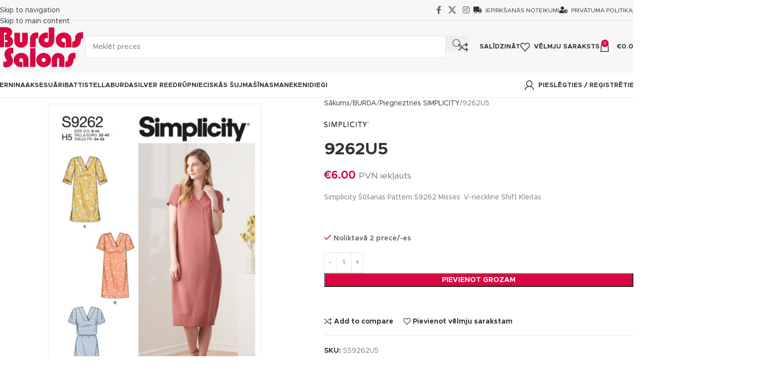

--- FILE ---
content_type: text/html; charset=UTF-8
request_url: https://burdassalons.lv/products/9262-2/
body_size: 40591
content:
<!DOCTYPE html><html lang="lv-LV"><head><script data-no-optimize="1">var litespeed_docref=sessionStorage.getItem("litespeed_docref");litespeed_docref&&(Object.defineProperty(document,"referrer",{get:function(){return litespeed_docref}}),sessionStorage.removeItem("litespeed_docref"));</script> <meta charset="UTF-8"><link rel="profile" href="https://gmpg.org/xfn/11"><link rel="pingback" href="https://burdassalons.lv/xmlrpc.php"><title>9262U5 &#8211; Burdas Salons</title><meta name='robots' content='max-image-preview:large' /> <script type="litespeed/javascript">window._wca=window._wca||[]</script> <link rel='dns-prefetch' href='//cdn.jsdelivr.net' /><link rel='dns-prefetch' href='//stats.wp.com' /><link rel='dns-prefetch' href='//fonts.googleapis.com' /><link rel="alternate" type="application/rss+xml" title="Burdas Salons&raquo; Plūsma" href="https://burdassalons.lv/feed/" /><link rel="alternate" type="application/rss+xml" title="Komentāru plūsma" href="https://burdassalons.lv/comments/feed/" /><link rel="alternate" title="oEmbed (JSON)" type="application/json+oembed" href="https://burdassalons.lv/wp-json/oembed/1.0/embed?url=https%3A%2F%2Fburdassalons.lv%2Fproducts%2F9262-2%2F" /><link rel="alternate" title="oEmbed (XML)" type="text/xml+oembed" href="https://burdassalons.lv/wp-json/oembed/1.0/embed?url=https%3A%2F%2Fburdassalons.lv%2Fproducts%2F9262-2%2F&#038;format=xml" /><style id='wp-img-auto-sizes-contain-inline-css' type='text/css'>img:is([sizes=auto i],[sizes^="auto," i]){contain-intrinsic-size:3000px 1500px}
/*# sourceURL=wp-img-auto-sizes-contain-inline-css */</style><link data-optimized="2" rel="stylesheet" href="https://burdassalons.lv/wp-content/litespeed/css/48254291be392f303a07694ad1e708a4.css?ver=5ae05" /><style id='jetpack-sharing-buttons-style-inline-css' type='text/css'>.jetpack-sharing-buttons__services-list{display:flex;flex-direction:row;flex-wrap:wrap;gap:0;list-style-type:none;margin:5px;padding:0}.jetpack-sharing-buttons__services-list.has-small-icon-size{font-size:12px}.jetpack-sharing-buttons__services-list.has-normal-icon-size{font-size:16px}.jetpack-sharing-buttons__services-list.has-large-icon-size{font-size:24px}.jetpack-sharing-buttons__services-list.has-huge-icon-size{font-size:36px}@media print{.jetpack-sharing-buttons__services-list{display:none!important}}.editor-styles-wrapper .wp-block-jetpack-sharing-buttons{gap:0;padding-inline-start:0}ul.jetpack-sharing-buttons__services-list.has-background{padding:1.25em 2.375em}
/*# sourceURL=https://burdassalons.lv/wp-content/plugins/jetpack/_inc/blocks/sharing-buttons/view.css */</style><style id='global-styles-inline-css' type='text/css'>:root{--wp--preset--aspect-ratio--square: 1;--wp--preset--aspect-ratio--4-3: 4/3;--wp--preset--aspect-ratio--3-4: 3/4;--wp--preset--aspect-ratio--3-2: 3/2;--wp--preset--aspect-ratio--2-3: 2/3;--wp--preset--aspect-ratio--16-9: 16/9;--wp--preset--aspect-ratio--9-16: 9/16;--wp--preset--color--black: #000000;--wp--preset--color--cyan-bluish-gray: #abb8c3;--wp--preset--color--white: #ffffff;--wp--preset--color--pale-pink: #f78da7;--wp--preset--color--vivid-red: #cf2e2e;--wp--preset--color--luminous-vivid-orange: #ff6900;--wp--preset--color--luminous-vivid-amber: #fcb900;--wp--preset--color--light-green-cyan: #7bdcb5;--wp--preset--color--vivid-green-cyan: #00d084;--wp--preset--color--pale-cyan-blue: #8ed1fc;--wp--preset--color--vivid-cyan-blue: #0693e3;--wp--preset--color--vivid-purple: #9b51e0;--wp--preset--gradient--vivid-cyan-blue-to-vivid-purple: linear-gradient(135deg,rgb(6,147,227) 0%,rgb(155,81,224) 100%);--wp--preset--gradient--light-green-cyan-to-vivid-green-cyan: linear-gradient(135deg,rgb(122,220,180) 0%,rgb(0,208,130) 100%);--wp--preset--gradient--luminous-vivid-amber-to-luminous-vivid-orange: linear-gradient(135deg,rgb(252,185,0) 0%,rgb(255,105,0) 100%);--wp--preset--gradient--luminous-vivid-orange-to-vivid-red: linear-gradient(135deg,rgb(255,105,0) 0%,rgb(207,46,46) 100%);--wp--preset--gradient--very-light-gray-to-cyan-bluish-gray: linear-gradient(135deg,rgb(238,238,238) 0%,rgb(169,184,195) 100%);--wp--preset--gradient--cool-to-warm-spectrum: linear-gradient(135deg,rgb(74,234,220) 0%,rgb(151,120,209) 20%,rgb(207,42,186) 40%,rgb(238,44,130) 60%,rgb(251,105,98) 80%,rgb(254,248,76) 100%);--wp--preset--gradient--blush-light-purple: linear-gradient(135deg,rgb(255,206,236) 0%,rgb(152,150,240) 100%);--wp--preset--gradient--blush-bordeaux: linear-gradient(135deg,rgb(254,205,165) 0%,rgb(254,45,45) 50%,rgb(107,0,62) 100%);--wp--preset--gradient--luminous-dusk: linear-gradient(135deg,rgb(255,203,112) 0%,rgb(199,81,192) 50%,rgb(65,88,208) 100%);--wp--preset--gradient--pale-ocean: linear-gradient(135deg,rgb(255,245,203) 0%,rgb(182,227,212) 50%,rgb(51,167,181) 100%);--wp--preset--gradient--electric-grass: linear-gradient(135deg,rgb(202,248,128) 0%,rgb(113,206,126) 100%);--wp--preset--gradient--midnight: linear-gradient(135deg,rgb(2,3,129) 0%,rgb(40,116,252) 100%);--wp--preset--font-size--small: 13px;--wp--preset--font-size--medium: 20px;--wp--preset--font-size--large: 36px;--wp--preset--font-size--x-large: 42px;--wp--preset--spacing--20: 0.44rem;--wp--preset--spacing--30: 0.67rem;--wp--preset--spacing--40: 1rem;--wp--preset--spacing--50: 1.5rem;--wp--preset--spacing--60: 2.25rem;--wp--preset--spacing--70: 3.38rem;--wp--preset--spacing--80: 5.06rem;--wp--preset--shadow--natural: 6px 6px 9px rgba(0, 0, 0, 0.2);--wp--preset--shadow--deep: 12px 12px 50px rgba(0, 0, 0, 0.4);--wp--preset--shadow--sharp: 6px 6px 0px rgba(0, 0, 0, 0.2);--wp--preset--shadow--outlined: 6px 6px 0px -3px rgb(255, 255, 255), 6px 6px rgb(0, 0, 0);--wp--preset--shadow--crisp: 6px 6px 0px rgb(0, 0, 0);}:where(body) { margin: 0; }.wp-site-blocks > .alignleft { float: left; margin-right: 2em; }.wp-site-blocks > .alignright { float: right; margin-left: 2em; }.wp-site-blocks > .aligncenter { justify-content: center; margin-left: auto; margin-right: auto; }:where(.is-layout-flex){gap: 0.5em;}:where(.is-layout-grid){gap: 0.5em;}.is-layout-flow > .alignleft{float: left;margin-inline-start: 0;margin-inline-end: 2em;}.is-layout-flow > .alignright{float: right;margin-inline-start: 2em;margin-inline-end: 0;}.is-layout-flow > .aligncenter{margin-left: auto !important;margin-right: auto !important;}.is-layout-constrained > .alignleft{float: left;margin-inline-start: 0;margin-inline-end: 2em;}.is-layout-constrained > .alignright{float: right;margin-inline-start: 2em;margin-inline-end: 0;}.is-layout-constrained > .aligncenter{margin-left: auto !important;margin-right: auto !important;}.is-layout-constrained > :where(:not(.alignleft):not(.alignright):not(.alignfull)){margin-left: auto !important;margin-right: auto !important;}body .is-layout-flex{display: flex;}.is-layout-flex{flex-wrap: wrap;align-items: center;}.is-layout-flex > :is(*, div){margin: 0;}body .is-layout-grid{display: grid;}.is-layout-grid > :is(*, div){margin: 0;}body{padding-top: 0px;padding-right: 0px;padding-bottom: 0px;padding-left: 0px;}a:where(:not(.wp-element-button)){text-decoration: none;}:root :where(.wp-element-button, .wp-block-button__link){background-color: #32373c;border-width: 0;color: #fff;font-family: inherit;font-size: inherit;font-style: inherit;font-weight: inherit;letter-spacing: inherit;line-height: inherit;padding-top: calc(0.667em + 2px);padding-right: calc(1.333em + 2px);padding-bottom: calc(0.667em + 2px);padding-left: calc(1.333em + 2px);text-decoration: none;text-transform: inherit;}.has-black-color{color: var(--wp--preset--color--black) !important;}.has-cyan-bluish-gray-color{color: var(--wp--preset--color--cyan-bluish-gray) !important;}.has-white-color{color: var(--wp--preset--color--white) !important;}.has-pale-pink-color{color: var(--wp--preset--color--pale-pink) !important;}.has-vivid-red-color{color: var(--wp--preset--color--vivid-red) !important;}.has-luminous-vivid-orange-color{color: var(--wp--preset--color--luminous-vivid-orange) !important;}.has-luminous-vivid-amber-color{color: var(--wp--preset--color--luminous-vivid-amber) !important;}.has-light-green-cyan-color{color: var(--wp--preset--color--light-green-cyan) !important;}.has-vivid-green-cyan-color{color: var(--wp--preset--color--vivid-green-cyan) !important;}.has-pale-cyan-blue-color{color: var(--wp--preset--color--pale-cyan-blue) !important;}.has-vivid-cyan-blue-color{color: var(--wp--preset--color--vivid-cyan-blue) !important;}.has-vivid-purple-color{color: var(--wp--preset--color--vivid-purple) !important;}.has-black-background-color{background-color: var(--wp--preset--color--black) !important;}.has-cyan-bluish-gray-background-color{background-color: var(--wp--preset--color--cyan-bluish-gray) !important;}.has-white-background-color{background-color: var(--wp--preset--color--white) !important;}.has-pale-pink-background-color{background-color: var(--wp--preset--color--pale-pink) !important;}.has-vivid-red-background-color{background-color: var(--wp--preset--color--vivid-red) !important;}.has-luminous-vivid-orange-background-color{background-color: var(--wp--preset--color--luminous-vivid-orange) !important;}.has-luminous-vivid-amber-background-color{background-color: var(--wp--preset--color--luminous-vivid-amber) !important;}.has-light-green-cyan-background-color{background-color: var(--wp--preset--color--light-green-cyan) !important;}.has-vivid-green-cyan-background-color{background-color: var(--wp--preset--color--vivid-green-cyan) !important;}.has-pale-cyan-blue-background-color{background-color: var(--wp--preset--color--pale-cyan-blue) !important;}.has-vivid-cyan-blue-background-color{background-color: var(--wp--preset--color--vivid-cyan-blue) !important;}.has-vivid-purple-background-color{background-color: var(--wp--preset--color--vivid-purple) !important;}.has-black-border-color{border-color: var(--wp--preset--color--black) !important;}.has-cyan-bluish-gray-border-color{border-color: var(--wp--preset--color--cyan-bluish-gray) !important;}.has-white-border-color{border-color: var(--wp--preset--color--white) !important;}.has-pale-pink-border-color{border-color: var(--wp--preset--color--pale-pink) !important;}.has-vivid-red-border-color{border-color: var(--wp--preset--color--vivid-red) !important;}.has-luminous-vivid-orange-border-color{border-color: var(--wp--preset--color--luminous-vivid-orange) !important;}.has-luminous-vivid-amber-border-color{border-color: var(--wp--preset--color--luminous-vivid-amber) !important;}.has-light-green-cyan-border-color{border-color: var(--wp--preset--color--light-green-cyan) !important;}.has-vivid-green-cyan-border-color{border-color: var(--wp--preset--color--vivid-green-cyan) !important;}.has-pale-cyan-blue-border-color{border-color: var(--wp--preset--color--pale-cyan-blue) !important;}.has-vivid-cyan-blue-border-color{border-color: var(--wp--preset--color--vivid-cyan-blue) !important;}.has-vivid-purple-border-color{border-color: var(--wp--preset--color--vivid-purple) !important;}.has-vivid-cyan-blue-to-vivid-purple-gradient-background{background: var(--wp--preset--gradient--vivid-cyan-blue-to-vivid-purple) !important;}.has-light-green-cyan-to-vivid-green-cyan-gradient-background{background: var(--wp--preset--gradient--light-green-cyan-to-vivid-green-cyan) !important;}.has-luminous-vivid-amber-to-luminous-vivid-orange-gradient-background{background: var(--wp--preset--gradient--luminous-vivid-amber-to-luminous-vivid-orange) !important;}.has-luminous-vivid-orange-to-vivid-red-gradient-background{background: var(--wp--preset--gradient--luminous-vivid-orange-to-vivid-red) !important;}.has-very-light-gray-to-cyan-bluish-gray-gradient-background{background: var(--wp--preset--gradient--very-light-gray-to-cyan-bluish-gray) !important;}.has-cool-to-warm-spectrum-gradient-background{background: var(--wp--preset--gradient--cool-to-warm-spectrum) !important;}.has-blush-light-purple-gradient-background{background: var(--wp--preset--gradient--blush-light-purple) !important;}.has-blush-bordeaux-gradient-background{background: var(--wp--preset--gradient--blush-bordeaux) !important;}.has-luminous-dusk-gradient-background{background: var(--wp--preset--gradient--luminous-dusk) !important;}.has-pale-ocean-gradient-background{background: var(--wp--preset--gradient--pale-ocean) !important;}.has-electric-grass-gradient-background{background: var(--wp--preset--gradient--electric-grass) !important;}.has-midnight-gradient-background{background: var(--wp--preset--gradient--midnight) !important;}.has-small-font-size{font-size: var(--wp--preset--font-size--small) !important;}.has-medium-font-size{font-size: var(--wp--preset--font-size--medium) !important;}.has-large-font-size{font-size: var(--wp--preset--font-size--large) !important;}.has-x-large-font-size{font-size: var(--wp--preset--font-size--x-large) !important;}
:where(.wp-block-post-template.is-layout-flex){gap: 1.25em;}:where(.wp-block-post-template.is-layout-grid){gap: 1.25em;}
:where(.wp-block-term-template.is-layout-flex){gap: 1.25em;}:where(.wp-block-term-template.is-layout-grid){gap: 1.25em;}
:where(.wp-block-columns.is-layout-flex){gap: 2em;}:where(.wp-block-columns.is-layout-grid){gap: 2em;}
:root :where(.wp-block-pullquote){font-size: 1.5em;line-height: 1.6;}
/*# sourceURL=global-styles-inline-css */</style><link rel='stylesheet' id='select2-css-css' href='https://cdn.jsdelivr.net/npm/select2@4.1.0-rc.0/dist/css/select2.min.css?ver=4.1.0-rc.0' type='text/css' media='all' /><style id='woocommerce-inline-inline-css' type='text/css'>.woocommerce form .form-row .required { visibility: visible; }
/*# sourceURL=woocommerce-inline-inline-css */</style> <script type="litespeed/javascript" data-src="https://burdassalons.lv/wp-includes/js/jquery/jquery.min.js?ver=3.7.1" id="jquery-core-js"></script> <script id="MC_PARCELMACHINE_SEARCHABLE_JS-js-before" type="litespeed/javascript">const MC_PARCELMACHINE_SEARCHABLE_JS=[{"placeholder":"-- izv\u0113laties pakom\u0101tu --"}]</script> <script type="litespeed/javascript" data-src="https://cdn.jsdelivr.net/npm/select2@4.1.0-rc.0/dist/js/select2.min.js?ver=1.0" id="select2-js"></script> <script id="woo-lithuaniapost-js-extra" type="litespeed/javascript">var woo_lithuaniapost={"ajax_url":"https://burdassalons.lv/wp-admin/admin-ajax.php","shipping_logo_url":"https://burdassalons.lv/wp-content/plugins/woo-lithuaniapost-main/public/images/unisend_shipping_lpexpress_logo_45x25.png"}</script> <script id="wc-add-to-cart-js-extra" type="litespeed/javascript">var wc_add_to_cart_params={"ajax_url":"/wp-admin/admin-ajax.php","wc_ajax_url":"/?wc-ajax=%%endpoint%%","i18n_view_cart":"Apskat\u012bt grozu","cart_url":"https://burdassalons.lv/cart/","is_cart":"","cart_redirect_after_add":"no"}</script> <script id="wc-single-product-js-extra" type="litespeed/javascript">var wc_single_product_params={"i18n_required_rating_text":"L\u016bdzu, izv\u0113lieties v\u0113rt\u0113jumu","i18n_rating_options":["1 of 5 stars","2 of 5 stars","3 of 5 stars","4 of 5 stars","5 of 5 stars"],"i18n_product_gallery_trigger_text":"View full-screen image gallery","review_rating_required":"yes","flexslider":{"rtl":!1,"animation":"slide","smoothHeight":!0,"directionNav":!1,"controlNav":"thumbnails","slideshow":!1,"animationSpeed":500,"animationLoop":!1,"allowOneSlide":!1},"zoom_enabled":"","zoom_options":[],"photoswipe_enabled":"","photoswipe_options":{"shareEl":!1,"closeOnScroll":!1,"history":!1,"hideAnimationDuration":0,"showAnimationDuration":0},"flexslider_enabled":""}</script> <script id="woocommerce-js-extra" type="litespeed/javascript">var woocommerce_params={"ajax_url":"/wp-admin/admin-ajax.php","wc_ajax_url":"/?wc-ajax=%%endpoint%%","i18n_password_show":"Show password","i18n_password_hide":"Hide password"}</script> <script type="text/javascript" src="https://stats.wp.com/s-202604.js" id="woocommerce-analytics-js" defer="defer" data-wp-strategy="defer"></script> <script id="MC_BLOCKS_SWITCHER-js-before" type="litespeed/javascript">const MC_BLOCKS_SWITCHER={"country":"LV"}</script> <link rel="https://api.w.org/" href="https://burdassalons.lv/wp-json/" /><link rel="alternate" title="JSON" type="application/json" href="https://burdassalons.lv/wp-json/wp/v2/product/21376" /><link rel="EditURI" type="application/rsd+xml" title="RSD" href="https://burdassalons.lv/xmlrpc.php?rsd" /><meta name="generator" content="WordPress 6.9" /><meta name="generator" content="WooCommerce 10.4.3" /><link rel="canonical" href="https://burdassalons.lv/products/9262-2/" /><link rel='shortlink' href='https://burdassalons.lv/?p=21376' /> <script type="litespeed/javascript">(function($){const styles=`
                .monthly_payment {
                    font-size: 12px;
                }
                .products .product .esto_calculator {
                    margin-bottom: 16px;
                }
            `;const styleSheet=document.createElement('style');styleSheet.type='text/css';styleSheet.innerText=styles;document.head.appendChild(styleSheet)})(jQuery)</script> <style>img#wpstats{display:none}</style><meta name="viewport" content="width=device-width, initial-scale=1.0, maximum-scale=1.0, user-scalable=no">
<noscript><style>.woocommerce-product-gallery{ opacity: 1 !important; }</style></noscript><meta name="generator" content="Elementor 3.34.2; features: additional_custom_breakpoints; settings: css_print_method-external, google_font-enabled, font_display-auto"><style>.e-con.e-parent:nth-of-type(n+4):not(.e-lazyloaded):not(.e-no-lazyload),
				.e-con.e-parent:nth-of-type(n+4):not(.e-lazyloaded):not(.e-no-lazyload) * {
					background-image: none !important;
				}
				@media screen and (max-height: 1024px) {
					.e-con.e-parent:nth-of-type(n+3):not(.e-lazyloaded):not(.e-no-lazyload),
					.e-con.e-parent:nth-of-type(n+3):not(.e-lazyloaded):not(.e-no-lazyload) * {
						background-image: none !important;
					}
				}
				@media screen and (max-height: 640px) {
					.e-con.e-parent:nth-of-type(n+2):not(.e-lazyloaded):not(.e-no-lazyload),
					.e-con.e-parent:nth-of-type(n+2):not(.e-lazyloaded):not(.e-no-lazyload) * {
						background-image: none !important;
					}
				}</style><meta name="generator" content="Powered by Slider Revolution 6.7.40 - responsive, Mobile-Friendly Slider Plugin for WordPress with comfortable drag and drop interface." /><link rel="icon" href="https://burdassalons.lv/wp-content/uploads/2021/04/cropped-burdas-salons-logo-edit-r-Copy-01-32x32.png" sizes="32x32" /><link rel="icon" href="https://burdassalons.lv/wp-content/uploads/2021/04/cropped-burdas-salons-logo-edit-r-Copy-01-192x192.png" sizes="192x192" /><link rel="apple-touch-icon" href="https://burdassalons.lv/wp-content/uploads/2021/04/cropped-burdas-salons-logo-edit-r-Copy-01-180x180.png" /><meta name="msapplication-TileImage" content="https://burdassalons.lv/wp-content/uploads/2021/04/cropped-burdas-salons-logo-edit-r-Copy-01-270x270.png" /> <script data-jetpack-boost="ignore" type="litespeed/javascript">function setREVStartSize(e){window.RSIW=window.RSIW===undefined?window.innerWidth:window.RSIW;window.RSIH=window.RSIH===undefined?window.innerHeight:window.RSIH;try{var pw=document.getElementById(e.c).parentNode.offsetWidth,newh;pw=pw===0||isNaN(pw)||(e.l=="fullwidth"||e.layout=="fullwidth")?window.RSIW:pw;e.tabw=e.tabw===undefined?0:parseInt(e.tabw);e.thumbw=e.thumbw===undefined?0:parseInt(e.thumbw);e.tabh=e.tabh===undefined?0:parseInt(e.tabh);e.thumbh=e.thumbh===undefined?0:parseInt(e.thumbh);e.tabhide=e.tabhide===undefined?0:parseInt(e.tabhide);e.thumbhide=e.thumbhide===undefined?0:parseInt(e.thumbhide);e.mh=e.mh===undefined||e.mh==""||e.mh==="auto"?0:parseInt(e.mh,0);if(e.layout==="fullscreen"||e.l==="fullscreen")
newh=Math.max(e.mh,window.RSIH);else{e.gw=Array.isArray(e.gw)?e.gw:[e.gw];for(var i in e.rl)if(e.gw[i]===undefined||e.gw[i]===0)e.gw[i]=e.gw[i-1];e.gh=e.el===undefined||e.el===""||(Array.isArray(e.el)&&e.el.length==0)?e.gh:e.el;e.gh=Array.isArray(e.gh)?e.gh:[e.gh];for(var i in e.rl)if(e.gh[i]===undefined||e.gh[i]===0)e.gh[i]=e.gh[i-1];var nl=new Array(e.rl.length),ix=0,sl;e.tabw=e.tabhide>=pw?0:e.tabw;e.thumbw=e.thumbhide>=pw?0:e.thumbw;e.tabh=e.tabhide>=pw?0:e.tabh;e.thumbh=e.thumbhide>=pw?0:e.thumbh;for(var i in e.rl)nl[i]=e.rl[i]<window.RSIW?0:e.rl[i];sl=nl[0];for(var i in nl)if(sl>nl[i]&&nl[i]>0){sl=nl[i];ix=i}
var m=pw>(e.gw[ix]+e.tabw+e.thumbw)?1:(pw-(e.tabw+e.thumbw))/(e.gw[ix]);newh=(e.gh[ix]*m)+(e.tabh+e.thumbh)}
var el=document.getElementById(e.c);if(el!==null&&el)el.style.height=newh+"px";el=document.getElementById(e.c+"_wrapper");if(el!==null&&el){el.style.height=newh+"px";el.style.display="block"}}catch(e){console.log("Failure at Presize of Slider:"+e)}}</script> <style></style><style id="wd-style-header_646537-css" data-type="wd-style-header_646537">:root{
	--wd-top-bar-h: 41px;
	--wd-top-bar-sm-h: 40px;
	--wd-top-bar-sticky-h: .00001px;
	--wd-top-bar-brd-w: 1px;

	--wd-header-general-h: 105px;
	--wd-header-general-sm-h: 60px;
	--wd-header-general-sticky-h: .00001px;
	--wd-header-general-brd-w: .00001px;

	--wd-header-bottom-h: 50px;
	--wd-header-bottom-sm-h: .00001px;
	--wd-header-bottom-sticky-h: .00001px;
	--wd-header-bottom-brd-w: 1px;

	--wd-header-clone-h: .00001px;

	--wd-header-brd-w: calc(var(--wd-top-bar-brd-w) + var(--wd-header-general-brd-w) + var(--wd-header-bottom-brd-w));
	--wd-header-h: calc(var(--wd-top-bar-h) + var(--wd-header-general-h) + var(--wd-header-bottom-h) + var(--wd-header-brd-w));
	--wd-header-sticky-h: calc(var(--wd-top-bar-sticky-h) + var(--wd-header-general-sticky-h) + var(--wd-header-bottom-sticky-h) + var(--wd-header-clone-h) + var(--wd-header-brd-w));
	--wd-header-sm-h: calc(var(--wd-top-bar-sm-h) + var(--wd-header-general-sm-h) + var(--wd-header-bottom-sm-h) + var(--wd-header-brd-w));
}

.whb-top-bar .wd-dropdown {
	margin-top: -0.5px;
}

.whb-top-bar .wd-dropdown:after {
	height: 10.5px;
}



:root:has(.whb-top-bar.whb-border-boxed) {
	--wd-top-bar-brd-w: .00001px;
}

@media (max-width: 1024px) {
:root:has(.whb-top-bar.whb-hidden-mobile) {
	--wd-top-bar-brd-w: .00001px;
}
}


:root:has(.whb-header-bottom.whb-border-boxed) {
	--wd-header-bottom-brd-w: .00001px;
}

@media (max-width: 1024px) {
:root:has(.whb-header-bottom.whb-hidden-mobile) {
	--wd-header-bottom-brd-w: .00001px;
}
}

.whb-header-bottom .wd-dropdown {
	margin-top: 4px;
}

.whb-header-bottom .wd-dropdown:after {
	height: 15px;
}



		
.whb-top-bar {
	background-color: rgba(247, 247, 247, 1);border-color: rgba(129, 129, 120, 0.2);border-bottom-width: 1px;border-bottom-style: solid;
}

.whb-9x1ytaxq7aphtb3npidp form.searchform {
	--wd-form-height: 46px;
}
.whb-general-header {
	background-color: rgba(247, 247, 247, 1);border-bottom-width: 0px;border-bottom-style: solid;
}

.whb-header-bottom {
	background-color: rgba(255, 255, 255, 1);border-color: rgba(230, 230, 230, 1);border-bottom-width: 1px;border-bottom-style: solid;
}</style><style id="wd-style-theme_settings_default-css" data-type="wd-style-theme_settings_default">@font-face {
	font-weight: normal;
	font-style: normal;
	font-family: "woodmart-font";
	src: url("//burdassalons.lv/wp-content/themes/woodmart/fonts/woodmart-font-1-400.woff2?v=8.3.9") format("woff2");
}

@font-face {
	font-family: "star";
	font-weight: 400;
	font-style: normal;
	src: url("//burdassalons.lv/wp-content/plugins/woocommerce/assets/fonts/star.eot?#iefix") format("embedded-opentype"), url("//burdassalons.lv/wp-content/plugins/woocommerce/assets/fonts/star.woff") format("woff"), url("//burdassalons.lv/wp-content/plugins/woocommerce/assets/fonts/star.ttf") format("truetype"), url("//burdassalons.lv/wp-content/plugins/woocommerce/assets/fonts/star.svg#star") format("svg");
}

@font-face {
	font-family: "WooCommerce";
	font-weight: 400;
	font-style: normal;
	src: url("//burdassalons.lv/wp-content/plugins/woocommerce/assets/fonts/WooCommerce.eot?#iefix") format("embedded-opentype"), url("//burdassalons.lv/wp-content/plugins/woocommerce/assets/fonts/WooCommerce.woff") format("woff"), url("//burdassalons.lv/wp-content/plugins/woocommerce/assets/fonts/WooCommerce.ttf") format("truetype"), url("//burdassalons.lv/wp-content/plugins/woocommerce/assets/fonts/WooCommerce.svg#WooCommerce") format("svg");
}

:root {
	--wd-text-font: "Metropolis", Arial, Helvetica, sans-serif;
	--wd-text-font-weight: 500;
	--wd-text-color: #767676;
	--wd-text-font-size: 14px;
	--wd-title-font: "Metropolis", Arial, Helvetica, sans-serif;
	--wd-title-font-weight: 600;
	--wd-title-color: #242424;
	--wd-entities-title-font: "Metropolis", Arial, Helvetica, sans-serif;
	--wd-entities-title-font-weight: 600;
	--wd-entities-title-color: #333333;
	--wd-entities-title-color-hover: rgb(51 51 51 / 65%);
	--wd-alternative-font: "Cabin", Arial, Helvetica, sans-serif;
	--wd-widget-title-font: "Metropolis", Arial, Helvetica, sans-serif;
	--wd-widget-title-font-weight: 600;
	--wd-widget-title-transform: uppercase;
	--wd-widget-title-color: #333;
	--wd-widget-title-font-size: 16px;
	--wd-header-el-font: "Metropolis", Arial, Helvetica, sans-serif;
	--wd-header-el-font-weight: 600;
	--wd-header-el-transform: uppercase;
	--wd-header-el-font-size: 13px;
	--wd-otl-style: dotted;
	--wd-otl-width: 2px;
	--wd-primary-color: #d80741;
	--wd-alternative-color: #7d1eea;
	--btn-default-bgcolor: #f7f7f7;
	--btn-default-bgcolor-hover: #efefef;
	--btn-accented-bgcolor: #d80741;
	--btn-accented-bgcolor-hover: #aa0544;
	--wd-form-brd-width: 1px;
	--notices-success-bg: #459647;
	--notices-success-color: #fff;
	--notices-warning-bg: #E0B252;
	--notices-warning-color: #fff;
	--wd-link-color: #333333;
	--wd-link-color-hover: #242424;
}
.wd-age-verify-wrap {
	--wd-popup-width: 500px;
}
.wd-popup.wd-promo-popup {
	background-color: #111111;
	background-image: none;
	background-repeat: no-repeat;
	background-size: contain;
	background-position: left center;
}
.wd-promo-popup-wrap {
	--wd-popup-width: 800px;
}
:is(.woodmart-woocommerce-layered-nav, .wd-product-category-filter) .wd-scroll-content {
	max-height: 280px;
}
.wd-page-title .wd-page-title-bg img {
	object-fit: cover;
	object-position: center center;
}
.wd-footer {
	background-color: #1e1e1e;
	background-image: none;
}
.mfp-wrap.wd-popup-quick-view-wrap {
	--wd-popup-width: 920px;
}
:root{
--wd-container-w: 1350px;
--wd-form-brd-radius: 0px;
--btn-default-color: #333;
--btn-default-color-hover: #333;
--btn-accented-color: #fff;
--btn-accented-color-hover: #fff;
--btn-default-brd-radius: 0px;
--btn-default-box-shadow: none;
--btn-default-box-shadow-hover: none;
--btn-default-box-shadow-active: none;
--btn-default-bottom: 0px;
--btn-accented-brd-radius: 0px;
--btn-accented-box-shadow: none;
--btn-accented-box-shadow-hover: none;
--btn-accented-box-shadow-active: none;
--btn-accented-bottom: 0px;
--wd-brd-radius: 0px;
}

@media (min-width: 1350px) {
section.elementor-section.wd-section-stretch > .elementor-container {
margin-left: auto;
margin-right: auto;
}
}


.wd-page-title {
background-color: #0a0a0a;
}

@font-face {
	font-family: "Metropolis";
	src: url("//burdassalons.lv/wp-content/uploads/2019/05/Metropolis-Regular-1.woff2") format("woff2"), 
url("//burdassalons.lv/wp-content/uploads/2019/05/Metropolis-Regular.woff") format("woff");
	font-weight: 400;
	font-style: normal;
}

@font-face {
	font-family: "Metropolis";
	src: url("//burdassalons.lv/wp-content/uploads/2019/05/Metropolis-Bold.woff2") format("woff2"), 
url("//burdassalons.lv/wp-content/uploads/2019/05/Metropolis-Bold.woff") format("woff");
	font-weight: 600;
	font-style: normal;
}

iframe{
        pointer-events: auto !important;
				-webkit-filter: grayscale(100%);
        -moz-filter: grayscale(100%);
        -ms-filter: grayscale(100%);
        -o-filter: grayscale(100%);
         filter: grayscale(100%);
				transition: all 0.5s ease;
}

iframe:hover{
				pointer-events: auto !important;
	      -webkit-filter: grayscale(0%);
        -moz-filter: grayscale(0%);
        -ms-filter: grayscale(0%);
        -o-filter: grayscale(0%);
         filter: grayscale(0%);
}

body .footer-sidebar {
	padding-top:0px;
	padding-bottom:0px;
}

.icon-edit{
    margin-bottom:10px;
}

.wpb_gmaps_widget .wpb_wrapper{
    padding:0 !important;
}

.wpb_gmaps_widget.vc_map_responsive .wpb_map_wraper {
	padding-bottom:65%;
}


#ggl-map-btn.mfp-with-anim.woodmart-content-popup{
		padding:0px !important;
}

.woodmart-navigation .item-level-0>a{
padding-right:20px;
padding-left:20px;
padding-top:10px;
padding-bottom:10px;
}

.no-products-footer{
	margin-bottom:100px;
}


.products-footer {
    margin-bottom: 50px;
}@media (min-width: 1025px) {
	.site-content{margin-bottom:0px !important;}
}

@media (min-width: 768px) and (max-width: 1024px) {
	.site-content{margin-bottom:0px !important;}
}</style></head><body class="wp-singular product-template-default single single-product postid-21376 wp-theme-woodmart theme-woodmart woocommerce woocommerce-page woocommerce-no-js wrapper-custom  categories-accordion-on woodmart-ajax-shop-on notifications-sticky elementor-default elementor-kit-7"> <script type="text/javascript" id="wd-flicker-fix">// Flicker fix.</script> <div class="wd-skip-links">
<a href="#menu-categories" class="wd-skip-navigation btn">
Skip to navigation					</a>
<a href="#main-content" class="wd-skip-content btn">
Skip to main content			</a></div><div class="wd-page-wrapper website-wrapper"><header class="whb-header whb-header_646537 whb-sticky-shadow whb-scroll-slide whb-sticky-real whb-hide-on-scroll"><div class="whb-main-header"><div class="whb-row whb-top-bar whb-not-sticky-row whb-with-bg whb-border-fullwidth whb-color-dark whb-flex-flex-middle"><div class="container"><div class="whb-flex-row whb-top-bar-inner"><div class="whb-column whb-col-left whb-column5 whb-visible-lg"><div class="wd-header-divider wd-full-height whb-7fcy2e66tzuc99ozy2n0"></div><div class="wd-header-text reset-last-child whb-y4ro7npestv02kyrww49"></div></div><div class="whb-column whb-col-center whb-column6 whb-visible-lg whb-empty-column"></div><div class="whb-column whb-col-right whb-column7 whb-visible-lg"><div
class=" wd-social-icons wd-style-default social-follow wd-shape-circle  whb-632tj59a8xn1s2e4jk61 color-scheme-dark text-center">
<a rel="noopener noreferrer nofollow" href="https://www.facebook.com/BurdaRiga/" target="_blank" class=" wd-social-icon social-facebook" aria-label="Facebook social link">
<span class="wd-icon"></span>
</a>
<a rel="noopener noreferrer nofollow" href="https://twitter.com/susanasskola" target="_blank" class=" wd-social-icon social-twitter" aria-label="X social link">
<span class="wd-icon"></span>
</a>
<a rel="noopener noreferrer nofollow" href="https://www.instagram.com/burda_bernina_latvija/" target="_blank" class=" wd-social-icon social-instagram" aria-label="Instagram social link">
<span class="wd-icon"></span>
</a></div><div class="wd-header-divider wd-full-height whb-aik22afewdiur23h71ba"></div><nav class="wd-header-nav wd-header-secondary-nav whb-by7fngopqyq58lavfby3 text-right wd-full-height" role="navigation" aria-label="Top Bar Right"><ul id="menu-top-bar-right" class="menu wd-nav wd-nav-header wd-nav-secondary wd-style-bordered wd-gap-s"><li id="menu-item-403" class="menu-item menu-item-type-custom menu-item-object-custom menu-item-403 item-level-0 menu-simple-dropdown wd-event-hover" ><a href="https://burdassalons.lv/noteikumi/" class="woodmart-nav-link"><span class="wd-nav-icon fa fa-truck"></span><span class="nav-link-text">Iepirkšanās noteikumi</span></a></li><li id="menu-item-402" class="menu-item menu-item-type-custom menu-item-object-custom menu-item-402 item-level-0 menu-simple-dropdown wd-event-hover" ><a href="https://burdassalons.lv/privatuma-politika/" class="woodmart-nav-link"><span class="wd-nav-icon fa fa-user-shield"></span><span class="nav-link-text">Privātuma politika</span></a></li></ul></nav><div class="wd-header-divider wd-full-height whb-hvo7pk2f543doxhr21h5"></div></div><div class="whb-column whb-col-mobile whb-column_mobile1 whb-hidden-lg"><div
class=" wd-social-icons wd-style-default social-follow wd-shape-circle  whb-07pxeqbl5fkap34t6rev color-scheme-dark text-center">
<a rel="noopener noreferrer nofollow" href="https://www.facebook.com/BurdaRiga/" target="_blank" class=" wd-social-icon social-facebook" aria-label="Facebook social link">
<span class="wd-icon"></span>
</a>
<a rel="noopener noreferrer nofollow" href="https://twitter.com/susanasskola" target="_blank" class=" wd-social-icon social-twitter" aria-label="X social link">
<span class="wd-icon"></span>
</a>
<a rel="noopener noreferrer nofollow" href="https://www.instagram.com/burda_bernina_latvija/" target="_blank" class=" wd-social-icon social-instagram" aria-label="Instagram social link">
<span class="wd-icon"></span>
</a></div></div></div></div></div><div class="whb-row whb-general-header whb-not-sticky-row whb-with-bg whb-without-border whb-color-dark whb-flex-flex-middle"><div class="container"><div class="whb-flex-row whb-general-header-inner"><div class="whb-column whb-col-left whb-column8 whb-visible-lg"><div class="site-logo whb-gs8bcnxektjsro21n657">
<a href="https://burdassalons.lv/" class="wd-logo wd-main-logo" rel="home" aria-label="Site logo">
<img data-lazyloaded="1" src="[data-uri]" data-src="https://burdassalons.lv/wp-content/uploads/2021/04/burdas-salons-logo-edit-r.svg" class="attachment-full size-full" alt="" style="max-width:222px;" decoding="async" />	</a></div></div><div class="whb-column whb-col-center whb-column9 whb-visible-lg"><div class="wd-search-form  wd-header-search-form wd-display-form whb-9x1ytaxq7aphtb3npidp"><form role="search" method="get" class="searchform  wd-style-with-bg woodmart-ajax-search" action="https://burdassalons.lv/"  data-thumbnail="1" data-price="1" data-post_type="product" data-count="20" data-sku="0" data-symbols_count="3" data-include_cat_search="no" autocomplete="off">
<input type="text" class="s" placeholder="Meklēt preces" value="" name="s" aria-label="Search" title="Meklēt preces" required/>
<input type="hidden" name="post_type" value="product"><span tabindex="0" aria-label="Clear search" class="wd-clear-search wd-role-btn wd-hide"></span>
<button type="submit" class="searchsubmit">
<span>
Search		</span>
</button></form><div class="wd-search-results-wrapper"><div class="wd-search-results wd-dropdown-results wd-dropdown wd-scroll"><div class="wd-scroll-content"></div></div></div></div><div class="whb-space-element whb-a3lpcc6lawh2scc8cn7j " style="width:10px;"></div></div><div class="whb-column whb-col-right whb-column10 whb-visible-lg"><div class="whb-space-element whb-d6tcdhggjbqbrs217tl1 " style="width:15px;"></div><div class="wd-header-compare wd-tools-element wd-style-text wd-with-count wd-design-2 whb-z71sozotxn0s5a0nfm7a">
<a href="https://burdassalons.lv/compare/" title="Compare products">
<span class="wd-tools-icon">
<span class="wd-tools-count">0</span>
</span>
<span class="wd-tools-text">
Salīdzināt			</span></a></div><div class="wd-header-wishlist wd-tools-element wd-style-text wd-design-2 whb-a22wdkiy3r40yw2paskq" title="My Wishlist">
<a href="https://burdassalons.lv/wishlist/" title="Wishlist products">
<span class="wd-tools-icon">
</span><span class="wd-tools-text">
Vēlmju saraksts			</span></a></div><div class="wd-header-cart wd-tools-element wd-design-2 cart-widget-opener whb-nedhm962r512y1xz9j06">
<a href="https://burdassalons.lv/cart/" title="Pirkumu grozs">
<span class="wd-tools-icon wd-icon-alt">
<span class="wd-cart-number wd-tools-count">0 <span>items</span></span>
</span>
<span class="wd-tools-text">
<span class="wd-cart-subtotal"><span class="woocommerce-Price-amount amount"><bdi><span class="woocommerce-Price-currencySymbol">&euro;</span>0.00</bdi></span></span>
</span></a></div></div><div class="whb-column whb-mobile-left whb-column_mobile2 whb-hidden-lg"><div class="wd-tools-element wd-header-mobile-nav wd-style-text wd-design-1 whb-g1k0m1tib7raxrwkm1t3">
<a href="#" rel="nofollow" aria-label="Open mobile menu">
<span class="wd-tools-icon">
</span><span class="wd-tools-text">Izvēlne</span></a></div></div><div class="whb-column whb-mobile-center whb-column_mobile3 whb-hidden-lg"><div class="site-logo whb-lt7vdqgaccmapftzurvt">
<a href="https://burdassalons.lv/" class="wd-logo wd-main-logo" rel="home" aria-label="Site logo">
<img data-lazyloaded="1" src="[data-uri]" data-src="https://burdassalons.lv/wp-content/uploads/2021/04/burdas-salons-logo-edit-r.svg" class="attachment-full size-full" alt="" style="max-width:179px;" decoding="async" />	</a></div></div><div class="whb-column whb-mobile-right whb-column_mobile4 whb-hidden-lg"><div class="wd-header-cart wd-tools-element wd-design-5 cart-widget-opener whb-trk5sfmvib0ch1s1qbtc">
<a href="https://burdassalons.lv/cart/" title="Pirkumu grozs">
<span class="wd-tools-icon wd-icon-alt">
<span class="wd-cart-number wd-tools-count">0 <span>items</span></span>
</span>
<span class="wd-tools-text">
<span class="wd-cart-subtotal"><span class="woocommerce-Price-amount amount"><bdi><span class="woocommerce-Price-currencySymbol">&euro;</span>0.00</bdi></span></span>
</span></a></div></div></div></div></div><div class="whb-row whb-header-bottom whb-not-sticky-row whb-with-bg whb-border-fullwidth whb-color-dark whb-hidden-mobile whb-flex-flex-middle"><div class="container"><div class="whb-flex-row whb-header-bottom-inner"><div class="whb-column whb-col-left whb-column11 whb-visible-lg"><nav class="wd-header-nav wd-header-main-nav text-left wd-design-1 whb-6kgdkbvf12frej4dofvj" role="navigation" aria-label="Main navigation"><ul id="menu-categories" class="menu wd-nav wd-nav-header wd-nav-main wd-style-underline wd-gap-s"><li id="menu-item-9167" class="menu-item menu-item-type-taxonomy menu-item-object-product_cat menu-item-has-children menu-item-9167 item-level-0 menu-mega-dropdown wd-event-hover" ><a href="https://burdassalons.lv/category/bernina/" class="woodmart-nav-link"><span class="nav-link-text">BERNINA</span></a><div class="color-scheme-dark wd-design-full-width wd-dropdown-menu wd-dropdown"><div class="container wd-entry-content"><ul class="wd-sub-menu wd-sub-accented wd-grid-f-inline color-scheme-dark"><li id="menu-item-9165" class="menu-item menu-item-type-taxonomy menu-item-object-product_cat menu-item-9165 item-level-1 wd-event-hover wd-col" ><a href="https://burdassalons.lv/category/bernina/sujmasinas/" class="woodmart-nav-link">Šujmašīnas</a></li><li id="menu-item-9160" class="menu-item menu-item-type-taxonomy menu-item-object-product_cat menu-item-9160 item-level-1 wd-event-hover wd-col" ><a href="https://burdassalons.lv/category/bernina/izsusanas-masinas/" class="woodmart-nav-link">Izšūšanas mašīnas</a></li><li id="menu-item-9162" class="menu-item menu-item-type-taxonomy menu-item-object-product_cat menu-item-9162 item-level-1 wd-event-hover wd-col" ><a href="https://burdassalons.lv/category/bernina/overloki/" class="woodmart-nav-link">Overloki</a></li><li id="menu-item-9163" class="menu-item menu-item-type-taxonomy menu-item-object-product_cat menu-item-9163 item-level-1 wd-event-hover wd-col" ><a href="https://burdassalons.lv/category/bernina/plakansuves-masinas/" class="woodmart-nav-link">Plakanšuves mašīnas</a></li><li id="menu-item-9222" class="menu-item menu-item-type-taxonomy menu-item-object-product_cat menu-item-9222 item-level-1 wd-event-hover wd-col" ><a href="https://burdassalons.lv/category/bernina/programmatura/" class="woodmart-nav-link">Programmatūra</a></li></ul></div></div></li><li id="menu-item-9155" class="menu-item menu-item-type-taxonomy menu-item-object-product_cat menu-item-has-children menu-item-9155 item-level-0 menu-mega-dropdown wd-event-hover" ><a href="https://burdassalons.lv/category/aksesuari/" class="woodmart-nav-link"><span class="nav-link-text">Aksesuāri</span></a><div class="color-scheme-dark wd-design-full-width wd-dropdown-menu wd-dropdown"><div class="container wd-entry-content"><ul class="wd-sub-menu wd-sub-accented wd-grid-f-inline color-scheme-dark"><li id="menu-item-9175" class="menu-item menu-item-type-taxonomy menu-item-object-product_cat menu-item-9175 item-level-1 wd-event-hover wd-col" ><a href="https://burdassalons.lv/category/aksesuari/bernina-pedinas/" class="woodmart-nav-link">BERNINA pēdiņas</a></li><li id="menu-item-9173" class="menu-item menu-item-type-taxonomy menu-item-object-product_cat menu-item-9173 item-level-1 wd-event-hover wd-col" ><a href="https://burdassalons.lv/category/aksesuari/bernette-pedinas/" class="woodmart-nav-link">Bernette pēdiņas</a></li><li id="menu-item-9172" class="menu-item menu-item-type-taxonomy menu-item-object-product_cat menu-item-9172 item-level-1 wd-event-hover wd-col" ><a href="https://burdassalons.lv/category/aksesuari/adatas/" class="woodmart-nav-link">Adatas</a></li><li id="menu-item-9176" class="menu-item menu-item-type-taxonomy menu-item-object-product_cat menu-item-9176 item-level-1 wd-event-hover wd-col" ><a href="https://burdassalons.lv/category/aksesuari/bernina-piederumi/" class="woodmart-nav-link">BERNINA piederumi</a></li><li id="menu-item-9174" class="menu-item menu-item-type-taxonomy menu-item-object-product_cat menu-item-9174 item-level-1 wd-event-hover wd-col" ><a href="https://burdassalons.lv/category/aksesuari/bernette-piederumi/" class="woodmart-nav-link">Bernette piederumi</a></li><li id="menu-item-19038" class="menu-item menu-item-type-taxonomy menu-item-object-product_cat menu-item-19038 item-level-1 wd-event-hover wd-col" ><a href="https://burdassalons.lv/category/aksesuari/susanas_piederumi/" class="woodmart-nav-link">Šūšanas piederumi</a></li></ul></div></div></li><li id="menu-item-9178" class="menu-item menu-item-type-taxonomy menu-item-object-product_cat menu-item-has-children menu-item-9178 item-level-0 menu-mega-dropdown wd-event-hover" ><a href="https://burdassalons.lv/category/battistella/" class="woodmart-nav-link"><span class="nav-link-text">BATTISTELLA</span></a><div class="color-scheme-dark wd-design-full-width wd-dropdown-menu wd-dropdown"><div class="container wd-entry-content"><ul class="wd-sub-menu wd-sub-accented wd-grid-f-inline color-scheme-dark"><li id="menu-item-9180" class="menu-item menu-item-type-taxonomy menu-item-object-product_cat menu-item-9180 item-level-1 wd-event-hover wd-col" ><a href="https://burdassalons.lv/category/battistella/gludinasanas-sistemas/" class="woodmart-nav-link">Gludināšanas sistēmas</a></li><li id="menu-item-9179" class="menu-item menu-item-type-taxonomy menu-item-object-product_cat menu-item-9179 item-level-1 wd-event-hover wd-col" ><a href="https://burdassalons.lv/category/battistella/gludinasanas-galdi/" class="woodmart-nav-link">Gludināšanas galdi</a></li><li id="menu-item-9181" class="menu-item menu-item-type-taxonomy menu-item-object-product_cat menu-item-9181 item-level-1 wd-event-hover wd-col" ><a href="https://burdassalons.lv/category/battistella/ozona-iekartas/" class="woodmart-nav-link">Ozona iekārtas</a></li></ul></div></div></li><li id="menu-item-18846" class="menu-item menu-item-type-taxonomy menu-item-object-product_cat current-product-ancestor menu-item-has-children menu-item-18846 item-level-0 menu-mega-dropdown wd-event-hover" ><a href="https://burdassalons.lv/category/burda/" class="woodmart-nav-link"><span class="nav-link-text">BURDA</span></a><div class="color-scheme-dark wd-design-full-width wd-dropdown-menu wd-dropdown"><div class="container wd-entry-content"><ul class="wd-sub-menu wd-sub-accented wd-grid-f-inline color-scheme-dark"><li id="menu-item-21109" class="menu-item menu-item-type-taxonomy menu-item-object-product_cat current-product-ancestor current-menu-parent current-product-parent menu-item-21109 item-level-1 wd-event-hover wd-col" ><a href="https://burdassalons.lv/category/burda/piegrieztnes_simplicity/" class="woodmart-nav-link">Piegrieztnes SIMPLICITY</a></li><li id="menu-item-18848" class="menu-item menu-item-type-taxonomy menu-item-object-product_cat menu-item-18848 item-level-1 wd-event-hover wd-col" ><a href="https://burdassalons.lv/category/burda/piegrieztnes-burda/" class="woodmart-nav-link">Piegrieztnes BURDA</a></li><li id="menu-item-18850" class="menu-item menu-item-type-taxonomy menu-item-object-product_cat menu-item-18850 item-level-1 wd-event-hover wd-col" ><a href="https://burdassalons.lv/category/burda/zurnali-burda/" class="woodmart-nav-link">Žurnāli BURDA</a></li><li id="menu-item-30803" class="menu-item menu-item-type-taxonomy menu-item-object-product_cat menu-item-30803 item-level-1 wd-event-hover wd-col" ><a href="https://burdassalons.lv/category/burda/piegrieztnu-outlet/" class="woodmart-nav-link">Piegrieztņu Outlet</a></li><li id="menu-item-18849" class="menu-item menu-item-type-taxonomy menu-item-object-product_cat menu-item-18849 item-level-1 wd-event-hover wd-col" ><a href="https://burdassalons.lv/category/burda/susanas-paligmateriali/" class="woodmart-nav-link">Šūšanas palīgmateriāli</a></li></ul></div></div></li><li id="menu-item-9164" class="menu-item menu-item-type-taxonomy menu-item-object-product_cat menu-item-has-children menu-item-9164 item-level-0 menu-mega-dropdown wd-event-hover" ><a href="https://burdassalons.lv/category/silver-reed/" class="woodmart-nav-link"><span class="nav-link-text">SILVER REED</span></a><div class="color-scheme-dark wd-design-full-width wd-dropdown-menu wd-dropdown"><div class="container wd-entry-content"><ul class="wd-sub-menu wd-sub-accented wd-grid-f-inline color-scheme-dark"><li id="menu-item-9216" class="menu-item menu-item-type-taxonomy menu-item-object-product_cat menu-item-9216 item-level-1 wd-event-hover wd-col" ><a href="https://burdassalons.lv/category/silver-reed/mehaniskas-adammasinas/" class="woodmart-nav-link">Mehāniskās adāmmašīnas</a></li><li id="menu-item-9215" class="menu-item menu-item-type-taxonomy menu-item-object-product_cat menu-item-9215 item-level-1 wd-event-hover wd-col" ><a href="https://burdassalons.lv/category/silver-reed/datorizetas-adammasinas/" class="woodmart-nav-link">Datorizētās adāmmašīnas</a></li><li id="menu-item-9214" class="menu-item menu-item-type-taxonomy menu-item-object-product_cat menu-item-9214 item-level-1 wd-event-hover wd-col" ><a href="https://burdassalons.lv/category/silver-reed/silver-reed-aksesuari/" class="woodmart-nav-link">Aksesuāri</a></li><li id="menu-item-9217" class="menu-item menu-item-type-taxonomy menu-item-object-product_cat menu-item-9217 item-level-1 wd-event-hover wd-col" ><a href="https://burdassalons.lv/category/silver-reed/silver-reed-programmatura/" class="woodmart-nav-link">Programmatūra</a></li></ul></div></div></li><li id="menu-item-19007" class="menu-item menu-item-type-taxonomy menu-item-object-product_cat menu-item-19007 item-level-0 menu-simple-dropdown wd-event-hover" ><a href="https://burdassalons.lv/category/rupnieciskassujmasinas/" class="woodmart-nav-link"><span class="nav-link-text">Rūpnieciskās šujmašīnas</span></a></li><li id="menu-item-19039" class="menu-item menu-item-type-taxonomy menu-item-object-product_cat menu-item-19039 item-level-0 menu-simple-dropdown wd-event-hover" ><a href="https://burdassalons.lv/category/manekeni/" class="woodmart-nav-link"><span class="nav-link-text">Manekeni</span></a></li><li id="menu-item-21947" class="menu-item menu-item-type-taxonomy menu-item-object-product_cat menu-item-21947 item-level-0 menu-simple-dropdown wd-event-hover" ><a href="https://burdassalons.lv/category/diegi/" class="woodmart-nav-link"><span class="nav-link-text">DIEGI</span></a></li></ul></nav></div><div class="whb-column whb-col-center whb-column12 whb-visible-lg whb-empty-column"></div><div class="whb-column whb-col-right whb-column13 whb-visible-lg"><div class="wd-header-divider whb-divider-default whb-1jlm2ehsbnpc4ngphs7q"></div><div class="wd-header-my-account wd-tools-element wd-event-hover wd-with-username wd-design-1 wd-account-style-icon whb-vssfpylqqax9pvkfnxoz">
<a href="https://burdassalons.lv/my-account/" title="Mans konts">
<span class="wd-tools-icon">
</span>
<span class="wd-tools-text">
Pieslēgties / Reģistrēties			</span></a><div class="wd-dropdown wd-dropdown-register color-scheme-dark"><div class="login-dropdown-inner woocommerce">
<span class="wd-heading"><span class="title">Pieslēgties</span><a class="create-account-link" href="https://burdassalons.lv/my-account/?action=register">Reģistrēties</a></span><form id="customer_login" method="post" class="login woocommerce-form woocommerce-form-login hidden-form" action="https://burdassalons.lv/my-account/"><p class="woocommerce-FormRow woocommerce-FormRow--wide form-row form-row-wide form-row-username">
<label for="username">Lietotājvārds vai e-pasta adrese&nbsp;<span class="required" aria-hidden="true">*</span><span class="screen-reader-text">Obligāts</span></label>
<input type="text" class="woocommerce-Input woocommerce-Input--text input-text" name="username" id="username" autocomplete="username" value="" /></p><p class="woocommerce-FormRow woocommerce-FormRow--wide form-row form-row-wide form-row-password">
<label for="password">Parole&nbsp;<span class="required" aria-hidden="true">*</span><span class="screen-reader-text">Obligāts</span></label>
<input class="woocommerce-Input woocommerce-Input--text input-text" type="password" name="password" id="password" autocomplete="current-password" /></p><p class="form-row form-row-btn">
<input type="hidden" id="woocommerce-login-nonce" name="woocommerce-login-nonce" value="9264ca601b" /><input type="hidden" name="_wp_http_referer" value="/products/9262-2/" />										<button type="submit" class="button woocommerce-button woocommerce-form-login__submit" name="login" value="Ieiet">Ieiet</button></p><p class="login-form-footer">
<a href="https://burdassalons.lv/my-account/lost-password/" class="woocommerce-LostPassword lost_password">Aizmirsāt paroli?</a>
<label class="woocommerce-form__label woocommerce-form__label-for-checkbox woocommerce-form-login__rememberme">
<input class="woocommerce-form__input woocommerce-form__input-checkbox" name="rememberme" type="checkbox" value="forever" title="Atcerēties mani" aria-label="Atcerēties mani" /> <span>Atcerēties mani</span>
</label></p></form></div></div></div></div><div class="whb-column whb-col-mobile whb-column_mobile5 whb-hidden-lg whb-empty-column"></div></div></div></div></div></header><div class="wd-page-content main-page-wrapper"><main id="main-content" class="wd-content-layout content-layout-wrapper wd-builder-off" role="main"><div class="wd-content-area site-content"><div class="container"></div><div id="product-21376" class="single-product-page single-product-content product-design-default tabs-location-standard tabs-type-tabs meta-location-add_to_cart reviews-location-tabs product-full-width product-no-bg product type-product post-21376 status-publish first instock product_cat-piegrieztnes_simplicity product_tag-burda-iskarpos product_tag-burda-loiked product_tag-dari-pats product_tag-loiked product_tag-piegrieztnes product_tag-simplicity-iskarpos product_tag-simplicity-loiked product_tag-simplicity-piegrieztne product_tag-susana has-post-thumbnail taxable shipping-taxable purchasable product-type-simple"><div class="container-fluid"><div class="woocommerce-notices-wrapper"></div><div class="product-image-summary-wrap"><div class="product-image-summary" ><div class="product-image-summary-inner wd-grid-g" style="--wd-col-lg:12;--wd-gap-lg:30px;--wd-gap-sm:20px;"><div class="product-images wd-grid-col" style="--wd-col-lg:6;--wd-col-md:6;--wd-col-sm:12;"><div class="woocommerce-product-gallery woocommerce-product-gallery--with-images woocommerce-product-gallery--columns-4 images  thumbs-position-bottom images image-action-zoom"><div class="wd-carousel-container wd-gallery-images"><div class="wd-carousel-inner"><figure class="woocommerce-product-gallery__wrapper wd-carousel wd-grid" style="--wd-col-lg:1;--wd-col-md:1;--wd-col-sm:1;"><div class="wd-carousel-wrap"><div class="wd-carousel-item"><figure data-thumb="https://burdassalons.lv/wp-content/uploads/2022/11/S9262_envelope_front__83832.1666307982-150x150.jpg" data-thumb-alt="9262U5 - Image 1" class="woocommerce-product-gallery__image"><a data-elementor-open-lightbox="no" href="https://burdassalons.lv/wp-content/uploads/2022/11/S9262_envelope_front__83832.1666307982.jpg"><img width="505" height="505" src="https://burdassalons.lv/wp-content/uploads/2022/11/S9262_envelope_front__83832.1666307982.jpg" class="wp-post-image wp-post-image" alt="9262U5 - Image 1" title="S9262_envelope_front__83832.1666307982.jpg" data-caption="" data-src="https://burdassalons.lv/wp-content/uploads/2022/11/S9262_envelope_front__83832.1666307982.jpg" data-large_image="https://burdassalons.lv/wp-content/uploads/2022/11/S9262_envelope_front__83832.1666307982.jpg" data-large_image_width="505" data-large_image_height="505" decoding="async" fetchpriority="high" srcset="https://burdassalons.lv/wp-content/uploads/2022/11/S9262_envelope_front__83832.1666307982.jpg 505w, https://burdassalons.lv/wp-content/uploads/2022/11/S9262_envelope_front__83832.1666307982-150x150.jpg 150w, https://burdassalons.lv/wp-content/uploads/2022/11/S9262_envelope_front__83832.1666307982-300x300.jpg 300w" sizes="(max-width: 505px) 100vw, 505px" /></a></figure></div></div></figure><div class="wd-nav-arrows wd-pos-sep wd-hover-1 wd-custom-style wd-icon-1"><div class="wd-btn-arrow wd-prev wd-disabled"><div class="wd-arrow-inner"></div></div><div class="wd-btn-arrow wd-next"><div class="wd-arrow-inner"></div></div></div><div class="product-additional-galleries"><div class="wd-show-product-gallery-wrap wd-action-btn wd-style-icon-bg-text wd-gallery-btn"><a href="#" rel="nofollow" class="woodmart-show-product-gallery"><span>Click to enlarge</span></a></div></div></div></div><div class="wd-carousel-container wd-gallery-thumb"><div class="wd-carousel-inner"><div class="wd-carousel wd-grid" style="--wd-col-lg:4;--wd-col-md:4;--wd-col-sm:3;"><div class="wd-carousel-wrap"></div></div><div class="wd-nav-arrows wd-thumb-nav wd-custom-style wd-pos-sep wd-icon-1"><div class="wd-btn-arrow wd-prev wd-disabled"><div class="wd-arrow-inner"></div></div><div class="wd-btn-arrow wd-next"><div class="wd-arrow-inner"></div></div></div></div></div></div></div><div class="summary entry-summary text-left wd-grid-col" style="--wd-col-lg:6;--wd-col-md:6;--wd-col-sm:12;"><div class="summary-inner wd-set-mb reset-last-child"><div class="single-breadcrumbs-wrapper wd-grid-f"><nav class="wd-breadcrumbs woocommerce-breadcrumb" aria-label="Breadcrumb">				<a href="https://burdassalons.lv">
Sākums				</a>
<span class="wd-delimiter"></span>				<a href="https://burdassalons.lv/category/burda/">
BURDA				</a>
<span class="wd-delimiter"></span>				<a href="https://burdassalons.lv/category/burda/piegrieztnes_simplicity/" class="wd-last-link">
Piegrieztnes SIMPLICITY				</a>
<span class="wd-delimiter"></span>				<span class="wd-last">
9262U5				</span></nav></div><div class="wd-product-brands">			<a href="https://burdassalons.lv/zīmols/simplicity/">
<img data-lazyloaded="1" src="[data-uri]" width="753" height="91" data-src="https://burdassalons.lv/wp-content/uploads/2025/09/Simplicity-logo-2020.jpg" class="attachment-full size-full" alt="SIMPLICITY" title="SIMPLICITY" />			</a></div><h1 class="product_title entry-title wd-entities-title">
9262U5</h1><p class="price"><span class="woocommerce-Price-amount amount"><bdi><span class="woocommerce-Price-currencySymbol">&euro;</span>6.00</bdi></span> <small class="woocommerce-price-suffix">PVN iekļauts</small></p><div class="woocommerce-product-details__short-description"><p>Simplicity Šūšanas Pattern S9262 Misses&#8217; V-neckline Shift Kleitas</p></div><div class="wd-before-add-to-cart wd-entry-content">
&nbsp;&nbsp;&nbsp;&nbsp;&nbsp;&nbsp;&nbsp;&nbsp;&nbsp;&nbsp;&nbsp;&nbsp;&nbsp;&nbsp;&nbsp;&nbsp;&nbsp;&nbsp;&nbsp;&nbsp;&nbsp;&nbsp;&nbsp;&nbsp;&nbsp;&nbsp;&nbsp;&nbsp;&nbsp;&nbsp;&nbsp;&nbsp;&nbsp;&nbsp;&nbsp;&nbsp;&nbsp;&nbsp;&nbsp;&nbsp;&nbsp;&nbsp;&nbsp;&nbsp;&nbsp;&nbsp;&nbsp;&nbsp;&nbsp;&nbsp;&nbsp;&nbsp;&nbsp;&nbsp;&nbsp;&nbsp;&nbsp;</div><p class="stock in-stock wd-style-default">Noliktavā 2 prece/-es</p><form class="cart" action="https://burdassalons.lv/products/9262-2/" method="post" enctype='multipart/form-data'><div class="quantity">
<input type="button" value="-" class="minus btn" aria-label="Decrease quantity" />
<label class="screen-reader-text" for="quantity_69755317c613f">9262U5 daudzums</label>
<input
type="number"
id="quantity_69755317c613f"
class="input-text qty text"
value="1"
aria-label="Product quantity"
min="1"
max="2"
name="quantity"step="1"
placeholder=""
inputmode="numeric"
autocomplete="off"
><input type="button" value="+" class="plus btn" aria-label="Increase quantity" /></div><button type="submit" name="add-to-cart" value="21376" class="single_add_to_cart_button button alt">Pievienot grozam</button></form><div class="wd-after-add-to-cart wd-entry-content">
&nbsp;&nbsp;&nbsp;&nbsp;&nbsp;&nbsp;&nbsp;&nbsp;&nbsp;&nbsp;&nbsp;&nbsp;&nbsp;&nbsp;&nbsp;&nbsp;&nbsp;&nbsp;&nbsp;&nbsp;&nbsp;&nbsp;&nbsp;&nbsp;&nbsp;&nbsp;&nbsp;&nbsp;&nbsp;&nbsp;&nbsp;&nbsp;&nbsp;&nbsp;&nbsp;&nbsp;&nbsp;&nbsp;&nbsp;&nbsp;&nbsp;&nbsp;&nbsp;&nbsp;&nbsp;&nbsp;&nbsp;&nbsp;&nbsp;&nbsp;&nbsp;&nbsp;&nbsp;&nbsp;&nbsp;&nbsp;&nbsp;</div><div class="wd-compare-btn product-compare-button wd-action-btn wd-style-text wd-compare-icon">
<a href="https://burdassalons.lv/compare/" data-id="21376" rel="nofollow" data-added-text="Compare products">
<span class="wd-added-icon"></span>
<span class="wd-action-text">Add to compare</span>
</a></div><div class="wd-wishlist-btn wd-action-btn wd-style-text wd-wishlist-icon">
<a class="" href="https://burdassalons.lv/wishlist/" data-key="c68d84b3ff" data-product-id="21376" rel="nofollow" data-added-text="Browse wishlist">
<span class="wd-added-icon"></span>
<span class="wd-action-text">Pievienot vēlmju sarakstam</span>
</a></div><div class="product_meta">
<span class="sku_wrapper">
<span class="meta-label">
SKU:			</span>
<span class="sku">
SS9262U5			</span>
</span>
<span class="posted_in"><span class="meta-label">Kategorija:</span> <a href="https://burdassalons.lv/category/burda/piegrieztnes_simplicity/" rel="tag">Piegrieztnes SIMPLICITY</a></span>
<span class="tagged_as"><span class="meta-label">Birkas:</span> <a href="https://burdassalons.lv/product-tag/burda-iskarpos/" rel="tag">Burda iškarpos</a><span class="meta-sep">,</span> <a href="https://burdassalons.lv/product-tag/burda-loiked/" rel="tag">Burda Lõiked</a><span class="meta-sep">,</span> <a href="https://burdassalons.lv/product-tag/dari-pats/" rel="tag">dari pats</a><span class="meta-sep">,</span> <a href="https://burdassalons.lv/product-tag/loiked/" rel="tag">Lõiked</a><span class="meta-sep">,</span> <a href="https://burdassalons.lv/product-tag/piegrieztnes/" rel="tag">piegrieztnes</a><span class="meta-sep">,</span> <a href="https://burdassalons.lv/product-tag/simplicity-iskarpos/" rel="tag">Simplicity iškarpos</a><span class="meta-sep">,</span> <a href="https://burdassalons.lv/product-tag/simplicity-loiked/" rel="tag">Simplicity Lõiked</a><span class="meta-sep">,</span> <a href="https://burdassalons.lv/product-tag/simplicity-piegrieztne/" rel="tag">simplicity piegrieztne</a><span class="meta-sep">,</span> <a href="https://burdassalons.lv/product-tag/susana/" rel="tag">šūšana</a></span></div></div></div></div></div></div></div><div class="product-tabs-wrapper"><div class="container product-tabs-inner"><div class="woocommerce-tabs wc-tabs-wrapper tabs-layout-tabs wd-opener-pos-right wd-opener-style-arrow" data-state="first" data-layout="tabs"><div class="wd-nav-wrapper wd-nav-tabs-wrapper text-center"><ul class="wd-nav wd-nav-tabs tabs wc-tabs wd-style-underline-reverse" role="tablist"><li class="description_tab active" id="tab-title-description" role="presentation">
<a class="wd-nav-link" href="#tab-description" aria-controls="tab-description" role="tab">
<span class="nav-link-text wd-tabs-title">
Apraksts									</span>
</a></li><li class="additional_information_tab" id="tab-title-additional_information" role="presentation">
<a class="wd-nav-link" href="#tab-additional_information" aria-controls="tab-additional_information" role="tab">
<span class="nav-link-text wd-tabs-title">
Papildu informācija									</span>
</a></li><li class="wd_additional_tab_tab" id="tab-title-wd_additional_tab" role="presentation">
<a class="wd-nav-link" href="#tab-wd_additional_tab" aria-controls="tab-wd_additional_tab" role="tab">
<span class="nav-link-text wd-tabs-title">
Piegāde									</span>
</a></li></ul></div><div class="wd-accordion-item"><div id="tab-item-title-description" class="wd-accordion-title tab-title-description wd-role-btn wd-active" data-accordion-index="description" tabindex="0"><div class="wd-accordion-title-text">
<span>
Apraksts							</span></div><span class="wd-accordion-opener"></span></div><div class="entry-content woocommerce-Tabs-panel woocommerce-Tabs-panel--description wd-active panel wc-tab" id="tab-description" role="tabpanel" aria-labelledby="tab-title-description" data-accordion-index="description"><div class="wc-tab-inner wd-entry-content"><p>Simplicity SS9262U5 U5 (16-18-20-22-24) Misses v-kakla izgriezuma maiņas kleitas ar elastīgām vidukļa un piedurkņu variācijām.</p></div></div></div><div class="wd-accordion-item"><div id="tab-item-title-additional_information" class="wd-accordion-title tab-title-additional_information wd-role-btn" data-accordion-index="additional_information" tabindex="0"><div class="wd-accordion-title-text">
<span>
Papildu informācija							</span></div><span class="wd-accordion-opener"></span></div><div class="entry-content woocommerce-Tabs-panel woocommerce-Tabs-panel--additional_information panel wc-tab wd-single-attrs wd-style-table" id="tab-additional_information" role="tabpanel" aria-labelledby="tab-title-additional_information" data-accordion-index="additional_information"><div class="wc-tab-inner wd-entry-content"><table class="woocommerce-product-attributes shop_attributes" aria-label="Product Details"><tr class="woocommerce-product-attributes-item woocommerce-product-attributes-item--weight"><th class="woocommerce-product-attributes-item__label" scope="row">
<span class="wd-attr-name">
<span class="wd-attr-name-label">
Svars					</span>
</span></th><td class="woocommerce-product-attributes-item__value">
0.2 kg</td></tr><tr class="woocommerce-product-attributes-item woocommerce-product-attributes-item--dimensions"><th class="woocommerce-product-attributes-item__label" scope="row">
<span class="wd-attr-name">
<span class="wd-attr-name-label">
Dimensijas					</span>
</span></th><td class="woocommerce-product-attributes-item__value">
23 &times; 16 &times; 2 cm</td></tr></table></div></div></div><div class="wd-accordion-item"><div id="tab-item-title-wd_additional_tab" class="wd-accordion-title tab-title-wd_additional_tab wd-role-btn" data-accordion-index="wd_additional_tab" tabindex="0"><div class="wd-accordion-title-text">
<span>
Piegāde							</span></div><span class="wd-accordion-opener"></span></div><div class="entry-content woocommerce-Tabs-panel woocommerce-Tabs-panel--wd_additional_tab panel wc-tab" id="tab-wd_additional_tab" role="tabpanel" aria-labelledby="tab-title-wd_additional_tab" data-accordion-index="wd_additional_tab"><div class="wc-tab-inner wd-entry-content"><div data-elementor-type="wp-post" data-elementor-id="242" class="elementor elementor-242"><section class="wd-negative-gap elementor-section elementor-top-section elementor-element elementor-element-8923311 elementor-section-content-top elementor-section-boxed elementor-section-height-default elementor-section-height-default" data-id="8923311" data-element_type="section"><div class="elementor-container elementor-column-gap-default"><div class="elementor-column elementor-col-50 elementor-top-column elementor-element elementor-element-7054008" data-id="7054008" data-element_type="column"><div class="elementor-widget-wrap elementor-element-populated"><div class="elementor-element elementor-element-8709134 wd-width-100 elementor-widget elementor-widget-wd_images_gallery" data-id="8709134" data-element_type="widget" data-widget_type="wd_images_gallery.default"><div class="elementor-widget-container"><div class="wd-images-gallery" style="--wd-align-items:center; --wd-justify-content:center;"><div class="wd-grid-g" style="--wd-col-lg:2;--wd-col-md:2;--wd-col-sm:1;--wd-gap-lg:10px;" ></div></div></div></div></div></div><div class="elementor-column elementor-col-50 elementor-top-column elementor-element elementor-element-9899720" data-id="9899720" data-element_type="column"><div class="elementor-widget-wrap elementor-element-populated"><div class="elementor-element elementor-element-4454692 wd-width-100 elementor-widget elementor-widget-wd_title" data-id="4454692" data-element_type="widget" data-widget_type="wd_title.default"><div class="elementor-widget-container"><div class="title-wrapper wd-set-mb reset-last-child wd-title-color-default wd-title-style-default wd-title-size-default text-left"><div class="liner-continer"><h4 class="woodmart-title-container title wd-fontsize-l"><strong>MAECENAS IACULIS</strong></h4></div></div></div></div><div class="elementor-element elementor-element-4252484 color-scheme-inherit text-left elementor-widget elementor-widget-text-editor" data-id="4252484" data-element_type="widget" data-widget_type="text-editor.default"><div class="elementor-widget-container"><p>Vestibulum curae torquent diam diam commodo parturient penatibus nunc dui adipiscing convallis bulum parturient suspendisse parturient a.Parturient in parturient scelerisque nibh lectus quam a natoque adipiscing a vestibulum hendrerit et pharetra fames nunc natoque dui.</p></div></div><div class="elementor-element elementor-element-5718236 wd-width-100 elementor-widget elementor-widget-wd_title" data-id="5718236" data-element_type="widget" data-widget_type="wd_title.default"><div class="elementor-widget-container"><div class="title-wrapper wd-set-mb reset-last-child wd-title-color-default wd-title-style-default wd-title-size-small text-left"><div class="liner-continer"><h4 class="woodmart-title-container title wd-fontsize-m"><strong>ADIPISCING CONVALLIS BULUM</strong></h4></div></div></div></div><div class="elementor-element elementor-element-4969135 color-scheme-inherit text-left elementor-widget elementor-widget-text-editor" data-id="4969135" data-element_type="widget" data-widget_type="text-editor.default"><div class="elementor-widget-container"><ul class="unordered-list"><li>Vestibulum penatibus nunc dui adipiscing convallis bulum parturient suspendisse.</li><li>Abitur parturient praesent lectus quam a natoque adipiscing a vestibulum hendre.</li><li>Diam parturient dictumst parturient scelerisque nibh lectus.</li></ul><p>Scelerisque adipiscing bibendum sem vestibulum et in a a a purus lectus faucibus lobortis tincidunt purus lectus nisl class eros.Condimentum a et ullamcorper dictumst mus et tristique elementum nam inceptos hac parturient scelerisque vestibulum amet elit ut volutpat.</p></div></div></div></div></div></section></div></div></div></div></div></div></div><div class="container related-and-upsells"><div id="carousel-452" class="wd-carousel-container  related-products with-title wd-products-element wd-products products"><h2 class="wd-el-title title slider-title element-title"><span>Saistītie Produkti</span></h2><div class="wd-carousel-inner"><div class=" wd-carousel wd-grid" data-scroll_per_page="yes" style="--wd-col-lg:4;--wd-col-md:4;--wd-col-sm:2;--wd-gap-lg:20px;--wd-gap-sm:10px;"><div class="wd-carousel-wrap"><div class="wd-carousel-item"><div class="wd-product wd-with-labels wd-hover-base wd-hover-with-fade wd-fade-off product-grid-item product product-no-swatches type-product post-32157 status-publish last instock product_cat-diegi product_cat-manekeni product_cat-rupnieciskassujmasinas product_cat-uncategorized product_cat-bernina product_cat-sujmasinas product_cat-izsusanas-masinas product_cat-overloki product_cat-plakansuves-masinas product_cat-programmatura product_cat-aksesuari product_cat-bernina-pedinas product_cat-bernette-pedinas product_cat-adatas product_cat-bernina-piederumi product_cat-bernette-piederumi product_cat-susanas_piederumi product_cat-battistella product_cat-gludinasanas-sistemas product_cat-gludinasanas-galdi product_cat-ozona-iekartas product_cat-burda product_cat-piegrieztnes_simplicity product_cat-piegrieztnes-burda product_cat-piegrieztnu-outlet product_cat-susanas-paligmateriali product_cat-zurnali-burda product_cat-silver-reed product_cat-mehaniskas-adammasinas product_cat-datorizetas-adammasinas product_cat-silver-reed-aksesuari product_cat-silver-reed-programmatura product_tag-burda-davanu-karte product_tag-burdas-davanu-karte product_tag-davanu-karte product_tag-davanu-karte-burda has-post-thumbnail featured taxable shipping-taxable purchasable product-type-pw-gift-card" data-loop="1" data-id="32157"><div class="product-wrapper"><div class="content-product-imagin"></div><div class="product-element-top wd-quick-shop">
<a href="https://burdassalons.lv/products/davanu-karte/" class="product-image-link" tabindex="-1" aria-label="Dāvanu Karte Burdas Salons"><div class="product-labels labels-rectangular"><span class="featured product-label">Populārs</span><span class="new product-label">Jaunums</span></div><img data-lazyloaded="1" src="[data-uri]" width="600" height="600" data-src="https://burdassalons.lv/wp-content/uploads/2025/12/DAVANU-KARTE-BURDAS-SALONS-2025-600x600.jpg" class="attachment-woocommerce_thumbnail size-woocommerce_thumbnail" alt="" decoding="async" data-srcset="https://burdassalons.lv/wp-content/uploads/2025/12/DAVANU-KARTE-BURDAS-SALONS-2025-600x600.jpg 600w, https://burdassalons.lv/wp-content/uploads/2025/12/DAVANU-KARTE-BURDAS-SALONS-2025-150x150.jpg 150w" data-sizes="(max-width: 600px) 100vw, 600px" />		</a><div class="wrapp-swatches"><div class="wd-compare-btn product-compare-button wd-action-btn wd-style-icon wd-compare-icon">
<a href="https://burdassalons.lv/compare/" data-id="32157" rel="nofollow" data-added-text="Compare products">
<span class="wd-added-icon"></span>
<span class="wd-action-text">Add to compare</span>
</a></div></div></div><div class="product-element-bottom product-information"><h3 class="wd-entities-title"><a href="https://burdassalons.lv/products/davanu-karte/">Dāvanu Karte Burdas Salons</a></h3><div class="product-rating-price"><div class="wrapp-product-price">
<span class="price"><span class="woocommerce-Price-amount amount" aria-hidden="true"><bdi><span class="woocommerce-Price-currencySymbol">&euro;</span>10.00</bdi></span> <span aria-hidden="true">&ndash;</span> <span class="woocommerce-Price-amount amount" aria-hidden="true"><bdi><span class="woocommerce-Price-currencySymbol">&euro;</span>500.00</bdi></span><span class="screen-reader-text">Price range: &euro;10.00 through &euro;500.00</span> <small class="woocommerce-price-suffix">PVN iekļauts</small></span></div></div><div class="fade-in-block wd-scroll"><div class="hover-content wd-more-desc"><div class="hover-content-inner wd-more-desc-inner">
Dāvanu karte visiem Salona "Burda" produktiem! Izvēlies summu un izmanto to iepērkoties burdassalons.lv interneta veikalā!
Izvēloties summu, vari nosūtīt dāvanu karti uzreiz tā saņēmējam, ierakstot skaistu novēlējumu un izvēloties ierakstīt informāciju no kā dāvanu karte tiek nosūtīta.
Ja nepieciešama specifiskas summas dāvanu karte, sazinies info@burdassalons.lv</div>
<a href="#" rel="nofollow" class="wd-more-desc-btn" aria-label="Read more description"></a></div><div class=" wd-buttons wd-pos-r-t"><div class="wrap-wishlist-button"><div class="wd-wishlist-btn wd-action-btn wd-style-icon wd-wishlist-icon">
<a class="" href="https://burdassalons.lv/wishlist/" data-key="c68d84b3ff" data-product-id="32157" rel="nofollow" data-added-text="Browse wishlist">
<span class="wd-added-icon"></span>
<span class="wd-action-text">Pievienot vēlmju sarakstam</span>
</a></div></div><div class="wd-add-btn wd-action-btn wd-style-icon wd-add-cart-icon">
<a href="https://burdassalons.lv/products/davanu-karte/" aria-describedby="woocommerce_loop_add_to_cart_link_describedby_32157" data-quantity="1" class="button product_type_pw-gift-card add_to_cart_button add-to-cart-loop" data-product_id="32157" data-product_sku="Davanu_Karte" aria-label="Izvēlieties opcijas priekš &ldquo;Dāvanu Karte Burdas Salons&rdquo;" rel="nofollow"><span>Select amount</span></a>	<span id="woocommerce_loop_add_to_cart_link_describedby_32157" class="screen-reader-text">
This product has multiple variants. The options may be chosen on the product page	</span></div><div class="wrap-quickview-button"><div class="quick-view wd-action-btn wd-style-icon wd-quick-view-icon">
<a
href="https://burdassalons.lv/products/davanu-karte/"
class="open-quick-view quick-view-button"
rel="nofollow"
data-id="32157"
>Ātrais skats</a></div></div></div></div></div></div></div></div><div class="wd-carousel-item"><div class="wd-product wd-with-labels wd-hover-base wd-hover-with-fade wd-fade-off product-grid-item product product-no-swatches type-product post-25151 status-publish first instock product_cat-piegrieztnes_simplicity product_tag-burda-iskarpos product_tag-burda-loiked product_tag-dari-pats product_tag-loiked product_tag-piegrieztnes product_tag-simplicity-iskarpos product_tag-simplicity-loiked product_tag-simplicity-piegrieztne product_tag-susana has-post-thumbnail sale taxable shipping-taxable purchasable product-type-simple" data-loop="2" data-id="25151"><div class="product-wrapper"><div class="content-product-imagin"></div><div class="product-element-top wd-quick-shop">
<a href="https://burdassalons.lv/products/9463-h5/" class="product-image-link" tabindex="-1" aria-label="9463.H5"><div class="product-labels labels-rectangular"><span class="onsale product-label">-50%</span></div><img data-lazyloaded="1" src="[data-uri]" width="480" height="600" data-src="https://burdassalons.lv/wp-content/uploads/2024/10/S9463_envelope_front__04849.1683721607-480x600.jpg" class="attachment-woocommerce_thumbnail size-woocommerce_thumbnail" alt="" decoding="async" />		</a><div class="hover-img">
<img data-lazyloaded="1" src="[data-uri]" width="480" height="600" data-src="https://burdassalons.lv/wp-content/uploads/2024/10/S9463_envelope_back__50750.1683721607-480x600.png" class="attachment-woocommerce_thumbnail size-woocommerce_thumbnail" alt="" decoding="async" /></div><div class="wrapp-swatches"><div class="wd-compare-btn product-compare-button wd-action-btn wd-style-icon wd-compare-icon">
<a href="https://burdassalons.lv/compare/" data-id="25151" rel="nofollow" data-added-text="Compare products">
<span class="wd-added-icon"></span>
<span class="wd-action-text">Add to compare</span>
</a></div></div></div><div class="product-element-bottom product-information"><h3 class="wd-entities-title"><a href="https://burdassalons.lv/products/9463-h5/">9463.H5</a></h3><div class="product-rating-price"><div class="wrapp-product-price">
<span class="price"><del aria-hidden="true"><span class="woocommerce-Price-amount amount"><bdi><span class="woocommerce-Price-currencySymbol">&euro;</span>11.99</bdi></span></del> <span class="screen-reader-text">Original price was: &euro;11.99.</span><ins aria-hidden="true"><span class="woocommerce-Price-amount amount"><bdi><span class="woocommerce-Price-currencySymbol">&euro;</span>6.00</bdi></span></ins><span class="screen-reader-text">Current price is: &euro;6.00.</span> <small class="woocommerce-price-suffix">PVN iekļauts</small></span></div></div><div class="fade-in-block wd-scroll"><div class="hover-content wd-more-desc"><div class="hover-content-inner wd-more-desc-inner">
Eleganta kleita ar jostu</div>
<a href="#" rel="nofollow" class="wd-more-desc-btn" aria-label="Read more description"></a></div><div class=" wd-buttons wd-pos-r-t"><div class="wrap-wishlist-button"><div class="wd-wishlist-btn wd-action-btn wd-style-icon wd-wishlist-icon">
<a class="" href="https://burdassalons.lv/wishlist/" data-key="c68d84b3ff" data-product-id="25151" rel="nofollow" data-added-text="Browse wishlist">
<span class="wd-added-icon"></span>
<span class="wd-action-text">Pievienot vēlmju sarakstam</span>
</a></div></div><div class="wd-add-btn wd-action-btn wd-style-icon wd-add-cart-icon">
<a href="/products/9262-2/?add-to-cart=25151" aria-describedby="woocommerce_loop_add_to_cart_link_describedby_25151" data-quantity="1" class="button product_type_simple add_to_cart_button ajax_add_to_cart add-to-cart-loop" data-product_id="25151" data-product_sku="SS9463.H5" aria-label="Add to cart: &ldquo;9463.H5&rdquo;" rel="nofollow" data-success_message="&ldquo;9463.H5&rdquo; has been added to your cart" role="button"><span>Pievienot grozam</span></a>	<span id="woocommerce_loop_add_to_cart_link_describedby_25151" class="screen-reader-text">
</span></div><div class="wrap-quickview-button"><div class="quick-view wd-action-btn wd-style-icon wd-quick-view-icon">
<a
href="https://burdassalons.lv/products/9463-h5/"
class="open-quick-view quick-view-button"
rel="nofollow"
data-id="25151"
>Ātrais skats</a></div></div></div></div></div></div></div></div><div class="wd-carousel-item"><div class="wd-product wd-hover-base wd-hover-with-fade wd-fade-off product-grid-item product product-no-swatches type-product post-20929 status-publish last instock product_cat-piegrieztnes_simplicity product_tag-burda-iskarpos product_tag-burda-loiked product_tag-dari-pats product_tag-loiked product_tag-piegrieztnes product_tag-simplicity-iskarpos product_tag-simplicity-loiked product_tag-simplicity-piegrieztne product_tag-susana has-post-thumbnail taxable shipping-taxable purchasable product-type-simple" data-loop="3" data-id="20929"><div class="product-wrapper"><div class="content-product-imagin"></div><div class="product-element-top wd-quick-shop">
<a href="https://burdassalons.lv/products/1459-2/" class="product-image-link" tabindex="-1" aria-label="1459U5">
<img data-lazyloaded="1" src="[data-uri]" width="505" height="505" data-src="https://burdassalons.lv/wp-content/uploads/2022/11/S1459_envelope_front__36661.1666307589.jpg" class="attachment-woocommerce_thumbnail size-woocommerce_thumbnail" alt="" decoding="async" data-srcset="https://burdassalons.lv/wp-content/uploads/2022/11/S1459_envelope_front__36661.1666307589.jpg 505w, https://burdassalons.lv/wp-content/uploads/2022/11/S1459_envelope_front__36661.1666307589-150x150.jpg 150w, https://burdassalons.lv/wp-content/uploads/2022/11/S1459_envelope_front__36661.1666307589-300x300.jpg 300w" data-sizes="(max-width: 505px) 100vw, 505px" />		</a><div class="wrapp-swatches"><div class="wd-compare-btn product-compare-button wd-action-btn wd-style-icon wd-compare-icon">
<a href="https://burdassalons.lv/compare/" data-id="20929" rel="nofollow" data-added-text="Compare products">
<span class="wd-added-icon"></span>
<span class="wd-action-text">Add to compare</span>
</a></div></div></div><div class="product-element-bottom product-information"><h3 class="wd-entities-title"><a href="https://burdassalons.lv/products/1459-2/">1459U5</a></h3><div class="product-rating-price"><div class="wrapp-product-price">
<span class="price"><span class="woocommerce-Price-amount amount"><bdi><span class="woocommerce-Price-currencySymbol">&euro;</span>6.00</bdi></span> <small class="woocommerce-price-suffix">PVN iekļauts</small></span></div></div><div class="fade-in-block wd-scroll"><div class="hover-content wd-more-desc"><div class="hover-content-inner wd-more-desc-inner">
Sieviešu un petite 1950's Vintage kleita</div>
<a href="#" rel="nofollow" class="wd-more-desc-btn" aria-label="Read more description"></a></div><div class=" wd-buttons wd-pos-r-t"><div class="wrap-wishlist-button"><div class="wd-wishlist-btn wd-action-btn wd-style-icon wd-wishlist-icon">
<a class="" href="https://burdassalons.lv/wishlist/" data-key="c68d84b3ff" data-product-id="20929" rel="nofollow" data-added-text="Browse wishlist">
<span class="wd-added-icon"></span>
<span class="wd-action-text">Pievienot vēlmju sarakstam</span>
</a></div></div><div class="wd-add-btn wd-action-btn wd-style-icon wd-add-cart-icon">
<a href="/products/9262-2/?add-to-cart=20929" aria-describedby="woocommerce_loop_add_to_cart_link_describedby_20929" data-quantity="1" class="button product_type_simple add_to_cart_button ajax_add_to_cart add-to-cart-loop" data-product_id="20929" data-product_sku="US1459U5" aria-label="Add to cart: &ldquo;1459U5&rdquo;" rel="nofollow" data-success_message="&ldquo;1459U5&rdquo; has been added to your cart" role="button"><span>Pievienot grozam</span></a>	<span id="woocommerce_loop_add_to_cart_link_describedby_20929" class="screen-reader-text">
</span></div><div class="wrap-quickview-button"><div class="quick-view wd-action-btn wd-style-icon wd-quick-view-icon">
<a
href="https://burdassalons.lv/products/1459-2/"
class="open-quick-view quick-view-button"
rel="nofollow"
data-id="20929"
>Ātrais skats</a></div></div></div></div></div></div></div></div><div class="wd-carousel-item"><div class="wd-product wd-hover-base wd-hover-with-fade wd-fade-off product-grid-item product product-no-swatches type-product post-20920 status-publish first instock product_cat-piegrieztnes_simplicity product_tag-burda-iskarpos product_tag-burda-loiked product_tag-dari-pats product_tag-loiked product_tag-piegrieztnes product_tag-simplicity-iskarpos product_tag-simplicity-loiked product_tag-simplicity-piegrieztne product_tag-susana has-post-thumbnail taxable shipping-taxable purchasable product-type-simple" data-loop="4" data-id="20920"><div class="product-wrapper"><div class="content-product-imagin"></div><div class="product-element-top wd-quick-shop">
<a href="https://burdassalons.lv/products/1427/" class="product-image-link" tabindex="-1" aria-label="1427D5">
<img data-lazyloaded="1" src="[data-uri]" width="600" height="600" data-src="https://burdassalons.lv/wp-content/uploads/2022/11/1427-600x600.jpg" class="attachment-woocommerce_thumbnail size-woocommerce_thumbnail" alt="" decoding="async" data-srcset="https://burdassalons.lv/wp-content/uploads/2022/11/1427-600x600.jpg 600w, https://burdassalons.lv/wp-content/uploads/2022/11/1427-150x150.jpg 150w" data-sizes="(max-width: 600px) 100vw, 600px" />		</a><div class="hover-img">
<img data-lazyloaded="1" src="[data-uri]" width="600" height="580" data-src="https://burdassalons.lv/wp-content/uploads/2022/11/1427chart-600x580.webp" class="attachment-woocommerce_thumbnail size-woocommerce_thumbnail" alt="" decoding="async" /></div><div class="wrapp-swatches"><div class="wd-compare-btn product-compare-button wd-action-btn wd-style-icon wd-compare-icon">
<a href="https://burdassalons.lv/compare/" data-id="20920" rel="nofollow" data-added-text="Compare products">
<span class="wd-added-icon"></span>
<span class="wd-action-text">Add to compare</span>
</a></div></div></div><div class="product-element-bottom product-information"><h3 class="wd-entities-title"><a href="https://burdassalons.lv/products/1427/">1427D5</a></h3><div class="product-rating-price"><div class="wrapp-product-price">
<span class="price"><span class="woocommerce-Price-amount amount"><bdi><span class="woocommerce-Price-currencySymbol">&euro;</span>6.00</bdi></span> <small class="woocommerce-price-suffix">PVN iekļauts</small></span></div></div><div class="fade-in-block wd-scroll"><div class="hover-content wd-more-desc"><div class="hover-content-inner wd-more-desc-inner">
Sieviešu tilla svārki trīs garumā</div>
<a href="#" rel="nofollow" class="wd-more-desc-btn" aria-label="Read more description"></a></div><div class=" wd-buttons wd-pos-r-t"><div class="wrap-wishlist-button"><div class="wd-wishlist-btn wd-action-btn wd-style-icon wd-wishlist-icon">
<a class="" href="https://burdassalons.lv/wishlist/" data-key="c68d84b3ff" data-product-id="20920" rel="nofollow" data-added-text="Browse wishlist">
<span class="wd-added-icon"></span>
<span class="wd-action-text">Pievienot vēlmju sarakstam</span>
</a></div></div><div class="wd-add-btn wd-action-btn wd-style-icon wd-add-cart-icon">
<a href="/products/9262-2/?add-to-cart=20920" aria-describedby="woocommerce_loop_add_to_cart_link_describedby_20920" data-quantity="1" class="button product_type_simple add_to_cart_button ajax_add_to_cart add-to-cart-loop" data-product_id="20920" data-product_sku="US1427D5" aria-label="Add to cart: &ldquo;1427D5&rdquo;" rel="nofollow" data-success_message="&ldquo;1427D5&rdquo; has been added to your cart" role="button"><span>Pievienot grozam</span></a>	<span id="woocommerce_loop_add_to_cart_link_describedby_20920" class="screen-reader-text">
</span></div><div class="wrap-quickview-button"><div class="quick-view wd-action-btn wd-style-icon wd-quick-view-icon">
<a
href="https://burdassalons.lv/products/1427/"
class="open-quick-view quick-view-button"
rel="nofollow"
data-id="20920"
>Ātrais skats</a></div></div></div></div></div></div></div></div><div class="wd-carousel-item"><div class="wd-product wd-hover-base wd-hover-with-fade wd-fade-off product-grid-item product product-no-swatches type-product post-20915 status-publish last instock product_cat-piegrieztnes_simplicity product_tag-burda-iskarpos product_tag-burda-loiked product_tag-dari-pats product_tag-loiked product_tag-piegrieztnes product_tag-simplicity-iskarpos product_tag-simplicity-loiked product_tag-simplicity-piegrieztne product_tag-susana has-post-thumbnail taxable shipping-taxable purchasable product-type-simple" data-loop="5" data-id="20915"><div class="product-wrapper"><div class="content-product-imagin"></div><div class="product-element-top wd-quick-shop">
<a href="https://burdassalons.lv/products/1421/" class="product-image-link" tabindex="-1" aria-label="1421H5">
<img data-lazyloaded="1" src="[data-uri]" width="600" height="600" data-src="https://burdassalons.lv/wp-content/uploads/2022/11/1421-600x600.jpg" class="attachment-woocommerce_thumbnail size-woocommerce_thumbnail" alt="" decoding="async" data-srcset="https://burdassalons.lv/wp-content/uploads/2022/11/1421-600x600.jpg 600w, https://burdassalons.lv/wp-content/uploads/2022/11/1421-150x150.jpg 150w" data-sizes="(max-width: 600px) 100vw, 600px" />		</a><div class="hover-img">
<img data-lazyloaded="1" src="[data-uri]" width="600" height="600" data-src="https://burdassalons.lv/wp-content/uploads/2022/11/1421line-600x600.jpg" class="attachment-woocommerce_thumbnail size-woocommerce_thumbnail" alt="" decoding="async" data-srcset="https://burdassalons.lv/wp-content/uploads/2022/11/1421line-600x600.jpg 600w, https://burdassalons.lv/wp-content/uploads/2022/11/1421line-150x150.jpg 150w" data-sizes="(max-width: 600px) 100vw, 600px" /></div><div class="wrapp-swatches"><div class="wd-compare-btn product-compare-button wd-action-btn wd-style-icon wd-compare-icon">
<a href="https://burdassalons.lv/compare/" data-id="20915" rel="nofollow" data-added-text="Compare products">
<span class="wd-added-icon"></span>
<span class="wd-action-text">Add to compare</span>
</a></div></div></div><div class="product-element-bottom product-information"><h3 class="wd-entities-title"><a href="https://burdassalons.lv/products/1421/">1421H5</a></h3><div class="product-rating-price"><div class="wrapp-product-price">
<span class="price"><span class="woocommerce-Price-amount amount"><bdi><span class="woocommerce-Price-currencySymbol">&euro;</span>6.00</bdi></span> <small class="woocommerce-price-suffix">PVN iekļauts</small></span></div></div><div class="fade-in-block wd-scroll"><div class="hover-content wd-more-desc"><div class="hover-content-inner wd-more-desc-inner">
Sieviešu jaka bez oderējuma ar apkakli un apdares variācijām</div>
<a href="#" rel="nofollow" class="wd-more-desc-btn" aria-label="Read more description"></a></div><div class=" wd-buttons wd-pos-r-t"><div class="wrap-wishlist-button"><div class="wd-wishlist-btn wd-action-btn wd-style-icon wd-wishlist-icon">
<a class="" href="https://burdassalons.lv/wishlist/" data-key="c68d84b3ff" data-product-id="20915" rel="nofollow" data-added-text="Browse wishlist">
<span class="wd-added-icon"></span>
<span class="wd-action-text">Pievienot vēlmju sarakstam</span>
</a></div></div><div class="wd-add-btn wd-action-btn wd-style-icon wd-add-cart-icon">
<a href="/products/9262-2/?add-to-cart=20915" aria-describedby="woocommerce_loop_add_to_cart_link_describedby_20915" data-quantity="1" class="button product_type_simple add_to_cart_button ajax_add_to_cart add-to-cart-loop" data-product_id="20915" data-product_sku="US1421H5" aria-label="Add to cart: &ldquo;1421H5&rdquo;" rel="nofollow" data-success_message="&ldquo;1421H5&rdquo; has been added to your cart" role="button"><span>Pievienot grozam</span></a>	<span id="woocommerce_loop_add_to_cart_link_describedby_20915" class="screen-reader-text">
</span></div><div class="wrap-quickview-button"><div class="quick-view wd-action-btn wd-style-icon wd-quick-view-icon">
<a
href="https://burdassalons.lv/products/1421/"
class="open-quick-view quick-view-button"
rel="nofollow"
data-id="20915"
>Ātrais skats</a></div></div></div></div></div></div></div></div><div class="wd-carousel-item"><div class="wd-product wd-hover-base wd-hover-with-fade wd-fade-off product-grid-item product product-no-swatches type-product post-20908 status-publish first instock product_cat-piegrieztnes_simplicity product_tag-burda-iskarpos product_tag-burda-loiked product_tag-dari-pats product_tag-loiked product_tag-piegrieztnes product_tag-simplicity-iskarpos product_tag-simplicity-loiked product_tag-simplicity-piegrieztne product_tag-susana has-post-thumbnail taxable shipping-taxable purchasable product-type-simple" data-loop="6" data-id="20908"><div class="product-wrapper"><div class="content-product-imagin"></div><div class="product-element-top wd-quick-shop">
<a href="https://burdassalons.lv/products/1356/" class="product-image-link" tabindex="-1" aria-label="1356H5">
<img data-lazyloaded="1" src="[data-uri]" width="505" height="505" data-src="https://burdassalons.lv/wp-content/uploads/2022/11/S1356_envelope_front__79669.1666307594.jpg" class="attachment-woocommerce_thumbnail size-woocommerce_thumbnail" alt="" decoding="async" data-srcset="https://burdassalons.lv/wp-content/uploads/2022/11/S1356_envelope_front__79669.1666307594.jpg 505w, https://burdassalons.lv/wp-content/uploads/2022/11/S1356_envelope_front__79669.1666307594-150x150.jpg 150w, https://burdassalons.lv/wp-content/uploads/2022/11/S1356_envelope_front__79669.1666307594-300x300.jpg 300w" data-sizes="(max-width: 505px) 100vw, 505px" />		</a><div class="wrapp-swatches"><div class="wd-compare-btn product-compare-button wd-action-btn wd-style-icon wd-compare-icon">
<a href="https://burdassalons.lv/compare/" data-id="20908" rel="nofollow" data-added-text="Compare products">
<span class="wd-added-icon"></span>
<span class="wd-action-text">Add to compare</span>
</a></div></div></div><div class="product-element-bottom product-information"><h3 class="wd-entities-title"><a href="https://burdassalons.lv/products/1356/">1356H5</a></h3><div class="product-rating-price"><div class="wrapp-product-price">
<span class="price"><span class="woocommerce-Price-amount amount"><bdi><span class="woocommerce-Price-currencySymbol">&euro;</span>6.00</bdi></span> <small class="woocommerce-price-suffix">PVN iekļauts</small></span></div></div><div class="fade-in-block wd-scroll"><div class="hover-content wd-more-desc"><div class="hover-content-inner wd-more-desc-inner">
Sieviešu Jiffy® atgriezeniska wrap kleita</div>
<a href="#" rel="nofollow" class="wd-more-desc-btn" aria-label="Read more description"></a></div><div class=" wd-buttons wd-pos-r-t"><div class="wrap-wishlist-button"><div class="wd-wishlist-btn wd-action-btn wd-style-icon wd-wishlist-icon">
<a class="" href="https://burdassalons.lv/wishlist/" data-key="c68d84b3ff" data-product-id="20908" rel="nofollow" data-added-text="Browse wishlist">
<span class="wd-added-icon"></span>
<span class="wd-action-text">Pievienot vēlmju sarakstam</span>
</a></div></div><div class="wd-add-btn wd-action-btn wd-style-icon wd-add-cart-icon">
<a href="/products/9262-2/?add-to-cart=20908" aria-describedby="woocommerce_loop_add_to_cart_link_describedby_20908" data-quantity="1" class="button product_type_simple add_to_cart_button ajax_add_to_cart add-to-cart-loop" data-product_id="20908" data-product_sku="US1356H5" aria-label="Add to cart: &ldquo;1356H5&rdquo;" rel="nofollow" data-success_message="&ldquo;1356H5&rdquo; has been added to your cart" role="button"><span>Pievienot grozam</span></a>	<span id="woocommerce_loop_add_to_cart_link_describedby_20908" class="screen-reader-text">
</span></div><div class="wrap-quickview-button"><div class="quick-view wd-action-btn wd-style-icon wd-quick-view-icon">
<a
href="https://burdassalons.lv/products/1356/"
class="open-quick-view quick-view-button"
rel="nofollow"
data-id="20908"
>Ātrais skats</a></div></div></div></div></div></div></div></div><div class="wd-carousel-item"><div class="wd-product wd-hover-base wd-hover-with-fade wd-fade-off product-grid-item product product-no-swatches type-product post-20895 status-publish last onbackorder product_cat-piegrieztnes_simplicity product_tag-burda-iskarpos product_tag-burda-loiked product_tag-dari-pats product_tag-loiked product_tag-piegrieztnes product_tag-simplicity-iskarpos product_tag-simplicity-loiked product_tag-simplicity-piegrieztne product_tag-susana has-post-thumbnail taxable shipping-taxable purchasable product-type-simple" data-loop="7" data-id="20895"><div class="product-wrapper"><div class="content-product-imagin"></div><div class="product-element-top wd-quick-shop">
<a href="https://burdassalons.lv/products/1183/" class="product-image-link" tabindex="-1" aria-label="1183AA">
<img data-lazyloaded="1" src="[data-uri]" width="505" height="505" data-src="https://burdassalons.lv/wp-content/uploads/2022/11/S1183_envelope_front__55522.1666307601.jpg" class="attachment-woocommerce_thumbnail size-woocommerce_thumbnail" alt="" decoding="async" data-srcset="https://burdassalons.lv/wp-content/uploads/2022/11/S1183_envelope_front__55522.1666307601.jpg 505w, https://burdassalons.lv/wp-content/uploads/2022/11/S1183_envelope_front__55522.1666307601-150x150.jpg 150w, https://burdassalons.lv/wp-content/uploads/2022/11/S1183_envelope_front__55522.1666307601-300x300.jpg 300w" data-sizes="(max-width: 505px) 100vw, 505px" />		</a><div class="wrapp-swatches"><div class="wd-compare-btn product-compare-button wd-action-btn wd-style-icon wd-compare-icon">
<a href="https://burdassalons.lv/compare/" data-id="20895" rel="nofollow" data-added-text="Compare products">
<span class="wd-added-icon"></span>
<span class="wd-action-text">Add to compare</span>
</a></div></div></div><div class="product-element-bottom product-information"><h3 class="wd-entities-title"><a href="https://burdassalons.lv/products/1183/">1183AA</a></h3><div class="product-rating-price"><div class="wrapp-product-price">
<span class="price"><span class="woocommerce-Price-amount amount"><bdi><span class="woocommerce-Price-currencySymbol">&euro;</span>6.00</bdi></span> <small class="woocommerce-price-suffix">PVN iekļauts</small></span></div></div><div class="fade-in-block wd-scroll"><div class="hover-content wd-more-desc"><div class="hover-content-inner wd-more-desc-inner">
Sieviešu un Plus izmēra korsetes</div>
<a href="#" rel="nofollow" class="wd-more-desc-btn" aria-label="Read more description"></a></div><div class=" wd-buttons wd-pos-r-t"><div class="wrap-wishlist-button"><div class="wd-wishlist-btn wd-action-btn wd-style-icon wd-wishlist-icon">
<a class="" href="https://burdassalons.lv/wishlist/" data-key="c68d84b3ff" data-product-id="20895" rel="nofollow" data-added-text="Browse wishlist">
<span class="wd-added-icon"></span>
<span class="wd-action-text">Pievienot vēlmju sarakstam</span>
</a></div></div><div class="wd-add-btn wd-action-btn wd-style-icon wd-add-cart-icon">
<a href="/products/9262-2/?add-to-cart=20895" aria-describedby="woocommerce_loop_add_to_cart_link_describedby_20895" data-quantity="1" class="button product_type_simple add_to_cart_button ajax_add_to_cart add-to-cart-loop" data-product_id="20895" data-product_sku="US1183AA" aria-label="Add to cart: &ldquo;1183AA&rdquo;" rel="nofollow" data-success_message="&ldquo;1183AA&rdquo; has been added to your cart" role="button"><span>Pievienot grozam</span></a>	<span id="woocommerce_loop_add_to_cart_link_describedby_20895" class="screen-reader-text">
</span></div><div class="wrap-quickview-button"><div class="quick-view wd-action-btn wd-style-icon wd-quick-view-icon">
<a
href="https://burdassalons.lv/products/1183/"
class="open-quick-view quick-view-button"
rel="nofollow"
data-id="20895"
>Ātrais skats</a></div></div></div></div></div></div></div></div><div class="wd-carousel-item"><div class="wd-product wd-hover-base wd-hover-with-fade wd-fade-off product-grid-item product product-no-swatches type-product post-20893 status-publish first instock product_cat-piegrieztnes_simplicity product_tag-burda-iskarpos product_tag-burda-loiked product_tag-dari-pats product_tag-loiked product_tag-piegrieztnes product_tag-simplicity-iskarpos product_tag-simplicity-loiked product_tag-simplicity-piegrieztne product_tag-susana has-post-thumbnail taxable shipping-taxable purchasable product-type-simple" data-loop="8" data-id="20893"><div class="product-wrapper"><div class="content-product-imagin"></div><div class="product-element-top wd-quick-shop">
<a href="https://burdassalons.lv/products/1165-2/" class="product-image-link" tabindex="-1" aria-label="1165R5">
<img data-lazyloaded="1" src="[data-uri]" width="505" height="505" data-src="https://burdassalons.lv/wp-content/uploads/2022/11/S1165_envelope_front__89221.1666307601.jpg" class="attachment-woocommerce_thumbnail size-woocommerce_thumbnail" alt="" decoding="async" data-srcset="https://burdassalons.lv/wp-content/uploads/2022/11/S1165_envelope_front__89221.1666307601.jpg 505w, https://burdassalons.lv/wp-content/uploads/2022/11/S1165_envelope_front__89221.1666307601-150x150.jpg 150w, https://burdassalons.lv/wp-content/uploads/2022/11/S1165_envelope_front__89221.1666307601-300x300.jpg 300w" data-sizes="(max-width: 505px) 100vw, 505px" />		</a><div class="wrapp-swatches"><div class="wd-compare-btn product-compare-button wd-action-btn wd-style-icon wd-compare-icon">
<a href="https://burdassalons.lv/compare/" data-id="20893" rel="nofollow" data-added-text="Compare products">
<span class="wd-added-icon"></span>
<span class="wd-action-text">Add to compare</span>
</a></div></div></div><div class="product-element-bottom product-information"><h3 class="wd-entities-title"><a href="https://burdassalons.lv/products/1165-2/">1165R5</a></h3><div class="product-rating-price"><div class="wrapp-product-price">
<span class="price"><span class="woocommerce-Price-amount amount"><bdi><span class="woocommerce-Price-currencySymbol">&euro;</span>6.00</bdi></span> <small class="woocommerce-price-suffix">PVN iekļauts</small></span></div></div><div class="fade-in-block wd-scroll"><div class="hover-content wd-more-desc"><div class="hover-content-inner wd-more-desc-inner">
Sieviešu pievelkamās bikses, garie vai īsie šorti</div>
<a href="#" rel="nofollow" class="wd-more-desc-btn" aria-label="Read more description"></a></div><div class=" wd-buttons wd-pos-r-t"><div class="wrap-wishlist-button"><div class="wd-wishlist-btn wd-action-btn wd-style-icon wd-wishlist-icon">
<a class="" href="https://burdassalons.lv/wishlist/" data-key="c68d84b3ff" data-product-id="20893" rel="nofollow" data-added-text="Browse wishlist">
<span class="wd-added-icon"></span>
<span class="wd-action-text">Pievienot vēlmju sarakstam</span>
</a></div></div><div class="wd-add-btn wd-action-btn wd-style-icon wd-add-cart-icon">
<a href="/products/9262-2/?add-to-cart=20893" aria-describedby="woocommerce_loop_add_to_cart_link_describedby_20893" data-quantity="1" class="button product_type_simple add_to_cart_button ajax_add_to_cart add-to-cart-loop" data-product_id="20893" data-product_sku="US1165R5" aria-label="Add to cart: &ldquo;1165R5&rdquo;" rel="nofollow" data-success_message="&ldquo;1165R5&rdquo; has been added to your cart" role="button"><span>Pievienot grozam</span></a>	<span id="woocommerce_loop_add_to_cart_link_describedby_20893" class="screen-reader-text">
</span></div><div class="wrap-quickview-button"><div class="quick-view wd-action-btn wd-style-icon wd-quick-view-icon">
<a
href="https://burdassalons.lv/products/1165-2/"
class="open-quick-view quick-view-button"
rel="nofollow"
data-id="20893"
>Ātrais skats</a></div></div></div></div></div></div></div></div></div></div><div class="wd-nav-arrows wd-pos-sep wd-hover-1 wd-icon-1"><div class="wd-btn-arrow wd-prev wd-disabled"><div class="wd-arrow-inner"></div></div><div class="wd-btn-arrow wd-next"><div class="wd-arrow-inner"></div></div></div></div><div class="wd-nav-pagin-wrap text-center wd-style-shape wd-hide-md-sm wd-hide-sm"><ul class="wd-nav-pagin"></ul></div></div></div></div></div></main></div><footer class="wd-footer footer-container color-scheme-light"><div class="wd-copyrights copyrights-wrapper wd-layout-centered"><div class="container wd-grid-g"><div class="wd-col-start reset-last-child">
<small><a href="https://burdassalons.lv"><strong>BURDAS SALONS</strong></a> <i class="fa fa-copyright"></i>  2025</div></div></div></footer></div><div class="wd-close-side wd-fill"></div>
<a href="#" class="scrollToTop" aria-label="Scroll to top button"></a><div class="mobile-nav wd-side-hidden wd-side-hidden-nav wd-left wd-opener-arrow" role="navigation" aria-label="Mobile navigation"><div class="wd-search-form "><form role="search" method="get" class="searchform  wd-style-default woodmart-ajax-search" action="https://burdassalons.lv/"  data-thumbnail="1" data-price="1" data-post_type="product" data-count="20" data-sku="0" data-symbols_count="3" data-include_cat_search="no" autocomplete="off">
<input type="text" class="s" placeholder="Meklēt preces" value="" name="s" aria-label="Search" title="Meklēt preces" required/>
<input type="hidden" name="post_type" value="product"><span tabindex="0" aria-label="Clear search" class="wd-clear-search wd-role-btn wd-hide"></span>
<button type="submit" class="searchsubmit">
<span>
Search		</span>
</button></form><div class="wd-search-results-wrapper"><div class="wd-search-results wd-dropdown-results wd-dropdown wd-scroll"><div class="wd-scroll-content"></div></div></div></div><ul id="menu-mobile-categories" class="mobile-pages-menu menu wd-nav wd-nav-mobile wd-dis-hover wd-layout-dropdown wd-active"><li id="menu-item-9515" class="menu-item menu-item-type-taxonomy menu-item-object-product_cat menu-item-has-children menu-item-9515 item-level-0" ><a href="https://burdassalons.lv/category/bernina/" class="woodmart-nav-link"><span class="nav-link-text">BERNINA</span></a><ul class="wd-sub-menu"><li id="menu-item-9507" class="menu-item menu-item-type-taxonomy menu-item-object-product_cat menu-item-9507 item-level-1" ><a href="https://burdassalons.lv/category/bernina/sujmasinas/" class="woodmart-nav-link">Šujmašīnas</a></li><li id="menu-item-9510" class="menu-item menu-item-type-taxonomy menu-item-object-product_cat menu-item-9510 item-level-1" ><a href="https://burdassalons.lv/category/bernina/izsusanas-masinas/" class="woodmart-nav-link">Izšūšanas mašīnas</a></li><li id="menu-item-9509" class="menu-item menu-item-type-taxonomy menu-item-object-product_cat menu-item-9509 item-level-1" ><a href="https://burdassalons.lv/category/bernina/overloki/" class="woodmart-nav-link">Overloki</a></li><li id="menu-item-9508" class="menu-item menu-item-type-taxonomy menu-item-object-product_cat menu-item-9508 item-level-1" ><a href="https://burdassalons.lv/category/bernina/plakansuves-masinas/" class="woodmart-nav-link">Plakanšuves mašīnas</a></li><li id="menu-item-9525" class="menu-item menu-item-type-taxonomy menu-item-object-product_cat menu-item-9525 item-level-1" ><a href="https://burdassalons.lv/category/bernina/programmatura/" class="woodmart-nav-link">Programmatūra</a></li></ul></li><li id="menu-item-9511" class="menu-item menu-item-type-taxonomy menu-item-object-product_cat menu-item-has-children menu-item-9511 item-level-0" ><a href="https://burdassalons.lv/category/aksesuari/" class="woodmart-nav-link"><span class="nav-link-text">Aksesuāri</span></a><ul class="wd-sub-menu"><li id="menu-item-9522" class="menu-item menu-item-type-taxonomy menu-item-object-product_cat menu-item-9522 item-level-1" ><a href="https://burdassalons.lv/category/aksesuari/bernina-pedinas/" class="woodmart-nav-link">BERNINA pēdiņas</a></li><li id="menu-item-9523" class="menu-item menu-item-type-taxonomy menu-item-object-product_cat menu-item-9523 item-level-1" ><a href="https://burdassalons.lv/category/aksesuari/bernette-pedinas/" class="woodmart-nav-link">Bernette pēdiņas</a></li><li id="menu-item-9524" class="menu-item menu-item-type-taxonomy menu-item-object-product_cat menu-item-9524 item-level-1" ><a href="https://burdassalons.lv/category/aksesuari/adatas/" class="woodmart-nav-link">Adatas</a></li><li id="menu-item-9526" class="menu-item menu-item-type-taxonomy menu-item-object-product_cat menu-item-9526 item-level-1" ><a href="https://burdassalons.lv/category/aksesuari/bernina-piederumi/" class="woodmart-nav-link">BERNINA piederumi</a></li><li id="menu-item-9527" class="menu-item menu-item-type-taxonomy menu-item-object-product_cat menu-item-9527 item-level-1" ><a href="https://burdassalons.lv/category/aksesuari/bernette-piederumi/" class="woodmart-nav-link">Bernette piederumi</a></li><li id="menu-item-19036" class="menu-item menu-item-type-taxonomy menu-item-object-product_cat menu-item-19036 item-level-1" ><a href="https://burdassalons.lv/category/aksesuari/susanas_piederumi/" class="woodmart-nav-link">Šūšanas piederumi</a></li></ul></li><li id="menu-item-9512" class="menu-item menu-item-type-taxonomy menu-item-object-product_cat menu-item-has-children menu-item-9512 item-level-0" ><a href="https://burdassalons.lv/category/battistella/" class="woodmart-nav-link"><span class="nav-link-text">BATTISTELLA</span></a><ul class="wd-sub-menu"><li id="menu-item-9528" class="menu-item menu-item-type-taxonomy menu-item-object-product_cat menu-item-9528 item-level-1" ><a href="https://burdassalons.lv/category/battistella/gludinasanas-sistemas/" class="woodmart-nav-link">Gludināšanas sistēmas</a></li><li id="menu-item-9529" class="menu-item menu-item-type-taxonomy menu-item-object-product_cat menu-item-9529 item-level-1" ><a href="https://burdassalons.lv/category/battistella/gludinasanas-galdi/" class="woodmart-nav-link">Gludināšanas galdi</a></li><li id="menu-item-9530" class="menu-item menu-item-type-taxonomy menu-item-object-product_cat menu-item-9530 item-level-1" ><a href="https://burdassalons.lv/category/battistella/ozona-iekartas/" class="woodmart-nav-link">Ozona iekārtas</a></li></ul></li><li id="menu-item-18851" class="menu-item menu-item-type-taxonomy menu-item-object-product_cat current-product-ancestor menu-item-has-children menu-item-18851 item-level-0" ><a href="https://burdassalons.lv/category/burda/" class="woodmart-nav-link"><span class="nav-link-text">BURDA</span></a><ul class="wd-sub-menu"><li id="menu-item-21489" class="menu-item menu-item-type-taxonomy menu-item-object-product_cat current-product-ancestor current-menu-parent current-product-parent menu-item-21489 item-level-1" ><a href="https://burdassalons.lv/category/burda/piegrieztnes_simplicity/" class="woodmart-nav-link">Piegrieztnes SIMPLICITY</a></li><li id="menu-item-18852" class="menu-item menu-item-type-taxonomy menu-item-object-product_cat menu-item-18852 item-level-1" ><a href="https://burdassalons.lv/category/burda/piegrieztnes-burda/" class="woodmart-nav-link">Piegrieztnes BURDA</a></li><li id="menu-item-18854" class="menu-item menu-item-type-taxonomy menu-item-object-product_cat menu-item-18854 item-level-1" ><a href="https://burdassalons.lv/category/burda/zurnali-burda/" class="woodmart-nav-link">Žurnāli BURDA</a></li><li id="menu-item-18853" class="menu-item menu-item-type-taxonomy menu-item-object-product_cat menu-item-18853 item-level-1" ><a href="https://burdassalons.lv/category/burda/susanas-paligmateriali/" class="woodmart-nav-link">Šūšanas palīgmateriāli</a></li></ul></li><li id="menu-item-9514" class="menu-item menu-item-type-taxonomy menu-item-object-product_cat menu-item-has-children menu-item-9514 item-level-0" ><a href="https://burdassalons.lv/category/silver-reed/" class="woodmart-nav-link"><span class="nav-link-text">SILVER REED</span></a><ul class="wd-sub-menu"><li id="menu-item-9531" class="menu-item menu-item-type-taxonomy menu-item-object-product_cat menu-item-9531 item-level-1" ><a href="https://burdassalons.lv/category/silver-reed/mehaniskas-adammasinas/" class="woodmart-nav-link">Mehāniskās adāmmašīnas</a></li><li id="menu-item-9532" class="menu-item menu-item-type-taxonomy menu-item-object-product_cat menu-item-9532 item-level-1" ><a href="https://burdassalons.lv/category/silver-reed/datorizetas-adammasinas/" class="woodmart-nav-link">Datorizētās adāmmašīnas</a></li><li id="menu-item-9533" class="menu-item menu-item-type-taxonomy menu-item-object-product_cat menu-item-9533 item-level-1" ><a href="https://burdassalons.lv/category/silver-reed/silver-reed-aksesuari/" class="woodmart-nav-link">Aksesuāri</a></li><li id="menu-item-9534" class="menu-item menu-item-type-taxonomy menu-item-object-product_cat menu-item-9534 item-level-1" ><a href="https://burdassalons.lv/category/silver-reed/silver-reed-programmatura/" class="woodmart-nav-link">Programmatūra</a></li></ul></li><li id="menu-item-19008" class="menu-item menu-item-type-taxonomy menu-item-object-product_cat menu-item-19008 item-level-0" ><a href="https://burdassalons.lv/category/rupnieciskassujmasinas/" class="woodmart-nav-link"><span class="nav-link-text">Rūpnieciskās šujmašīnas</span></a></li><li id="menu-item-19037" class="menu-item menu-item-type-taxonomy menu-item-object-product_cat menu-item-19037 item-level-0" ><a href="https://burdassalons.lv/category/manekeni/" class="woodmart-nav-link"><span class="nav-link-text">Manekeni</span></a></li><li id="menu-item-21948" class="menu-item menu-item-type-taxonomy menu-item-object-product_cat menu-item-21948 item-level-0" ><a href="https://burdassalons.lv/category/diegi/" class="woodmart-nav-link"><span class="nav-link-text">DIEGI</span></a></li><li class="menu-item menu-item-wishlist wd-with-icon item-level-0">			<a href="https://burdassalons.lv/wishlist/" class="woodmart-nav-link">
<span class="nav-link-text">Vēlmju saraksts</span>
</a></li><li class="menu-item menu-item-compare wd-with-icon item-level-0"><a href="https://burdassalons.lv/compare/" class="woodmart-nav-link">Salīdzināt</a></li><li class="menu-item  menu-item-account wd-with-icon item-level-0"><a href="https://burdassalons.lv/my-account/" class="woodmart-nav-link">Pieslēgties / Reģistrēties</a></li></ul></div><div class="cart-widget-side wd-side-hidden wd-right" role="complementary" aria-label="Shopping cart sidebar"><div class="wd-heading">
<span class="title">Pirkumu grozs</span><div class="close-side-widget wd-action-btn wd-style-text wd-cross-icon">
<a href="#" rel="nofollow">Aizvērt</a></div></div><div class="widget woocommerce widget_shopping_cart"><div class="widget_shopping_cart_content"></div></div></div><div class="wd-cookies-popup" role="complementary" aria-label="Cookies"><div class="wd-cookies-inner"><div class="cookies-info-text">
Mēs izmantojam sīkdatnes, lai pilnveidotu Jūsu pieredzi mūsu tīmekļa vietnē. Apmeklējot un izmantojot šo tīmekļa vietni, Jūs piekrītat mūsu sīkdatņu izmantošanai.&nbsp;&nbsp;&nbsp;&nbsp;&nbsp;&nbsp;&nbsp;&nbsp;&nbsp;&nbsp;&nbsp;&nbsp;&nbsp;&nbsp;&nbsp;&nbsp;&nbsp;&nbsp;&nbsp;&nbsp;&nbsp;&nbsp;&nbsp;&nbsp;&nbsp;&nbsp;&nbsp;&nbsp;&nbsp;&nbsp;&nbsp;&nbsp;&nbsp;&nbsp;&nbsp;&nbsp;&nbsp;&nbsp;&nbsp;&nbsp;&nbsp;&nbsp;&nbsp;&nbsp;&nbsp;&nbsp;&nbsp;&nbsp;&nbsp;</div><div class="cookies-buttons">
<a href="https://burdassalons.lv/cookies/" class="cookies-more-btn">
Vairāk informācijas								<span class="screen-reader-text">Vairāk informācijas</span>
</a>
<a href="#" rel="nofollow noopener" class="btn cookies-accept-btn">Apstiprināt</a></div></div></div> <script type="litespeed/javascript">window.RS_MODULES=window.RS_MODULES||{};window.RS_MODULES.modules=window.RS_MODULES.modules||{};window.RS_MODULES.waiting=window.RS_MODULES.waiting||[];window.RS_MODULES.defered=!1;window.RS_MODULES.moduleWaiting=window.RS_MODULES.moduleWaiting||{};window.RS_MODULES.type='compiled'</script> <script type="speculationrules">{"prefetch":[{"source":"document","where":{"and":[{"href_matches":"/*"},{"not":{"href_matches":["/wp-*.php","/wp-admin/*","/wp-content/uploads/*","/wp-content/*","/wp-content/plugins/*","/wp-content/themes/woodmart/*","/*\\?(.+)","/wishlist/","/compare/","/my-account/"]}},{"not":{"selector_matches":"a[rel~=\"nofollow\"]"}},{"not":{"selector_matches":".no-prefetch, .no-prefetch a"}}]},"eagerness":"conservative"}]}</script> <script type="application/ld+json">{"@context":"https://schema.org/","@graph":[{"@context":"https://schema.org/","@type":"BreadcrumbList","itemListElement":[{"@type":"ListItem","position":1,"item":{"name":"S\u0101kums","@id":"https://burdassalons.lv"}},{"@type":"ListItem","position":2,"item":{"name":"BURDA","@id":"https://burdassalons.lv/category/burda/"}},{"@type":"ListItem","position":3,"item":{"name":"Piegrieztnes SIMPLICITY","@id":"https://burdassalons.lv/category/burda/piegrieztnes_simplicity/"}},{"@type":"ListItem","position":4,"item":{"name":"9262U5","@id":"https://burdassalons.lv/products/9262-2/"}}]},{"@context":"https://schema.org/","@type":"Product","@id":"https://burdassalons.lv/products/9262-2/#product","name":"9262U5","url":"https://burdassalons.lv/products/9262-2/","description":"Simplicity \u0160\u016b\u0161anas Pattern S9262 Misses' V-neckline Shift Kleitas","image":"https://burdassalons.lv/wp-content/uploads/2022/11/S9262_envelope_front__83832.1666307982.jpg","sku":"SS9262U5","offers":[{"@type":"Offer","priceSpecification":[{"@type":"UnitPriceSpecification","price":"6.00","priceCurrency":"EUR","valueAddedTaxIncluded":true,"validThrough":"2027-12-31"}],"priceValidUntil":"2027-12-31","availability":"https://schema.org/InStock","url":"https://burdassalons.lv/products/9262-2/","seller":{"@type":"Organization","name":"Burdas Salons","url":"https://burdassalons.lv"}}],"brand":{"@type":"Brand","name":"SIMPLICITY","logo":"https://burdassalons.lv/wp-content/uploads/2025/09/Simplicity-logo-2020.jpg"}}]}</script> <script type="litespeed/javascript">const lazyloadRunObserver=()=>{const lazyloadBackgrounds=document.querySelectorAll(`.e-con.e-parent:not(.e-lazyloaded)`);const lazyloadBackgroundObserver=new IntersectionObserver((entries)=>{entries.forEach((entry)=>{if(entry.isIntersecting){let lazyloadBackground=entry.target;if(lazyloadBackground){lazyloadBackground.classList.add('e-lazyloaded')}
lazyloadBackgroundObserver.unobserve(entry.target)}})},{rootMargin:'200px 0px 200px 0px'});lazyloadBackgrounds.forEach((lazyloadBackground)=>{lazyloadBackgroundObserver.observe(lazyloadBackground)})};const events=['DOMContentLiteSpeedLoaded','elementor/lazyload/observe',];events.forEach((event)=>{document.addEventListener(event,lazyloadRunObserver)})</script> <script type="litespeed/javascript">(function(){var c=document.body.className;c=c.replace(/woocommerce-no-js/,'woocommerce-js');document.body.className=c})()</script> <script type="text/template" id="tmpl-variation-template"><div class="woocommerce-variation-description">{{{ data.variation.variation_description }}}</div>
	<div class="woocommerce-variation-price">{{{ data.variation.price_html }}}</div>
	<div class="woocommerce-variation-availability">{{{ data.variation.availability_html }}}</div></script> <script type="text/template" id="tmpl-unavailable-variation-template"><p role="alert">Atvainojiet, šis produkts pašlaik nav pieejams. Lūdzu izvēlaties citu kombināciju.</p></script> <style id='rs-plugin-settings-inline-css' type='text/css'>#rs-demo-id {}
/*# sourceURL=rs-plugin-settings-inline-css */</style> <script id="wd-update-cart-fragments-fix-js-extra" type="litespeed/javascript">var wd_cart_fragments_params={"ajax_url":"/wp-admin/admin-ajax.php","wc_ajax_url":"/?wc-ajax=%%endpoint%%","cart_hash_key":"wc_cart_hash_5126160728bcef35a425d239f6a61696","fragment_name":"wc_fragments_5126160728bcef35a425d239f6a61696","request_timeout":"5000"}</script> <script id="wp-i18n-js-after" type="litespeed/javascript">wp.i18n.setLocaleData({'text direction\u0004ltr':['ltr']})</script> <script id="wp-keycodes-js-translations" type="litespeed/javascript">(function(domain,translations){var localeData=translations.locale_data[domain]||translations.locale_data.messages;localeData[""].domain=domain;wp.i18n.setLocaleData(localeData,domain)})("default",{"translation-revision-date":"2025-07-15 19:11:43+0000","generator":"GlotPress\/4.0.3","domain":"messages","locale_data":{"messages":{"":{"domain":"messages","plural-forms":"nplurals=3; plural=(n % 10 == 0 || n % 100 >= 11 && n % 100 <= 19) ? 0 : ((n % 10 == 1 && n % 100 != 11) ? 1 : 2);","lang":"lv"},"Tilde":["Tilde"],"Period":["Punkts"],"Comma":["Komats"],"Backtick":["P\u0113di\u0146as"]}},"comment":{"reference":"wp-includes\/js\/dist\/keycodes.js"}})</script> <script id="wp-a11y-js-translations" type="litespeed/javascript">(function(domain,translations){var localeData=translations.locale_data[domain]||translations.locale_data.messages;localeData[""].domain=domain;wp.i18n.setLocaleData(localeData,domain)})("default",{"translation-revision-date":"2025-07-15 19:11:43+0000","generator":"GlotPress\/4.0.3","domain":"messages","locale_data":{"messages":{"":{"domain":"messages","plural-forms":"nplurals=3; plural=(n % 10 == 0 || n % 100 >= 11 && n % 100 <= 19) ? 0 : ((n % 10 == 1 && n % 100 != 11) ? 1 : 2);","lang":"lv"},"Notifications":["Pazi\u0146ojumi"]}},"comment":{"reference":"wp-includes\/js\/dist\/a11y.js"}})</script> <script id="moment-js-after" type="litespeed/javascript">moment.updateLocale('lv',{"months":["janv\u0101ris","febru\u0101ris","marts","apr\u012blis","maijs","j\u016bnijs","j\u016blijs","augusts","septembris","oktobris","novembris","decembris"],"monthsShort":["Jan","Feb","Mar","Apr","Mai","J\u016bn","J\u016bl","Aug","Sep","Okt","Nov","Dec"],"weekdays":["sv\u0113tdien","pirmdien","otrdien","tre\u0161dien","ceturtdien","piektdien","sestdien"],"weekdaysShort":["Sve","Pir","Otr","Tre","Cet","Pie","Ses"],"week":{"dow":1},"longDateFormat":{"LT":"H:i","LTS":null,"L":null,"LL":"d.m.Y.","LLL":"d.m.Y. H.i","LLLL":null}})</script> <script id="wp-date-js-after" type="litespeed/javascript">wp.date.setSettings({"l10n":{"locale":"lv","months":["janv\u0101ris","febru\u0101ris","marts","apr\u012blis","maijs","j\u016bnijs","j\u016blijs","augusts","septembris","oktobris","novembris","decembris"],"monthsShort":["Jan","Feb","Mar","Apr","Mai","J\u016bn","J\u016bl","Aug","Sep","Okt","Nov","Dec"],"weekdays":["sv\u0113tdien","pirmdien","otrdien","tre\u0161dien","ceturtdien","piektdien","sestdien"],"weekdaysShort":["Sve","Pir","Otr","Tre","Cet","Pie","Ses"],"meridiem":{"am":"am","pm":"pm","AM":"AM","PM":"PM"},"relative":{"future":"%s kop\u0161 \u0161\u012b br\u012b\u017ea","past":"pirms %s","s":"sekunde","ss":"%d\u00a0sekundes","m":"min\u016bte","mm":"%d\u00a0min\u016btes","h":"stunda","hh":"%d\u00a0stundas","d":"diena","dd":"%d dienas","M":"m\u0113nesis","MM":"%d\u00a0m\u0113ne\u0161i","y":"gads","yy":"%d\u00a0gadi"},"startOfWeek":1},"formats":{"time":"H:i","date":"d.m.Y.","datetime":"d.m.Y. H.i","datetimeAbbreviated":"M j, Y g: i a"},"timezone":{"offset":2,"offsetFormatted":"2","string":"Europe/Riga","abbr":"EET"}})</script> <script id="wp-data-js-after" type="litespeed/javascript">(function(){var userId=0;var storageKey="WP_DATA_USER_"+userId;wp.data.use(wp.data.plugins.persistence,{storageKey:storageKey})})()</script> <script id="wp-rich-text-js-translations" type="litespeed/javascript">(function(domain,translations){var localeData=translations.locale_data[domain]||translations.locale_data.messages;localeData[""].domain=domain;wp.i18n.setLocaleData(localeData,domain)})("default",{"translation-revision-date":"2025-07-15 19:11:43+0000","generator":"GlotPress\/4.0.3","domain":"messages","locale_data":{"messages":{"":{"domain":"messages","plural-forms":"nplurals=3; plural=(n % 10 == 0 || n % 100 >= 11 && n % 100 <= 19) ? 0 : ((n % 10 == 1 && n % 100 != 11) ? 1 : 2);","lang":"lv"},"%s removed.":["%s no\u0146emts."],"%s applied.":["%s lietots."]}},"comment":{"reference":"wp-includes\/js\/dist\/rich-text.js"}})</script> <script id="wp-components-js-translations" type="litespeed/javascript">(function(domain,translations){var localeData=translations.locale_data[domain]||translations.locale_data.messages;localeData[""].domain=domain;wp.i18n.setLocaleData(localeData,domain)})("default",{"translation-revision-date":"2025-07-15 19:11:43+0000","generator":"GlotPress\/4.0.3","domain":"messages","locale_data":{"messages":{"":{"domain":"messages","plural-forms":"nplurals=3; plural=(n % 10 == 0 || n % 100 >= 11 && n % 100 <= 19) ? 0 : ((n % 10 == 1 && n % 100 != 11) ? 1 : 2);","lang":"lv"},"September":["septembris"],"January":["janv\u0101ris"],"February":["febru\u0101ris"],"March":["marts"],"April":["apr\u012blis"],"May":["maijs"],"June":["j\u016bnijs"],"July":["j\u016blijs"],"August":["augusts"],"October":["oktobris"],"November":["novembris"],"December":["decembris"],"input control\u0004Show %s":["R\u0101d\u012bt %s"],"Border color picker. The currently selected color has a value of \"%s\".":["Apmales kr\u0101sas izv\u0113le. Pa\u0161laik atlas\u012bt\u0101s kr\u0101sas ir v\u0113rt\u012bba \"%s\"."],"Border color picker. The currently selected color is called \"%1$s\" and has a value of \"%2$s\".":["Apmales kr\u0101sas izv\u0113le. Pa\u0161laik izv\u0113l\u0113t\u0101 kr\u0101sa tiek saukta par \"%1$s\" un t\u0101s v\u0113rt\u012bba ir \"%2$s\"."],"Border color and style picker. The currently selected color has a value of \"%s\".":["Apmales kr\u0101sas un stila izv\u0113le. Pa\u0161laik izv\u0113l\u0113t\u0101s kr\u0101sas v\u0113rt\u012bba ir \"%s\"."],"Border color and style picker. The currently selected color has a value of \"%1$s\". The currently selected style is \"%2$s\".":["Apmales kr\u0101sas un stila izv\u0113le. Pa\u0161laik izv\u0113l\u0113t\u0101s kr\u0101sas v\u0113rt\u012bba ir \"%1$s\". Pa\u0161laik izv\u0113l\u0113tais stils ir \"%2$s\"."],"Border color and style picker. The currently selected color is called \"%1$s\" and has a value of \"%2$s\". The currently selected style is \"%3$s\".":["Apmales kr\u0101sas un stila atlas\u012bt\u0101js. Pa\u0161laik izv\u0113l\u0113t\u0101s kr\u0101sas nosaukums ir \"%1$s\", un t\u0101s v\u0113rt\u012bba ir \"%2$s\". Pa\u0161laik izv\u0113l\u0113tais stils ir \"%3$s\"."],"Border color and style picker. The currently selected color is called \"%1$s\" and has a value of \"%2$s\".":["Apmales kr\u0101sas un stila atlas\u012bt\u0101js. Pa\u0161laik izv\u0113l\u0113t\u0101s kr\u0101sas nosaukums ir \"%1$s\", un t\u0101s v\u0113rt\u012bba ir \"%2$s\"."],"Select AM or PM":["Izv\u0113lieties AM vai PM"],"Select an item":["Izv\u0113l\u0113ties vienumu"],"No items found":["Vienumi nav atrasti"],"Remove color: %s":["No\u0146emt kr\u0101su: %s"],"categories\u0004All":["Visas"],"authors\u0004All":["Visi"],"Top side":["Aug\u0161\u0113j\u0101 puse"],"Edit: %s":["Labot: %s"],"Left side":["Kreis\u0101 puse"],"Right side":["Lab\u0101 puse"],"Bottom side":["Apak\u0161\u0113j\u0101 puse"],"No color selected":["Nav atlas\u012bta neviena kr\u0101sa"],"Top and bottom sides":["Aug\u0161\u0113j\u0101 un apak\u0161\u0113j\u0101 puse"],"Left and right sides":["Kreis\u0101s un lab\u0101s puses"],"Small viewport width (svw)":["Mazs skatlauka platums (svw)"],"Small viewport height (svh)":["Mazs skatlauka augstums (svh)"],"Viewport smallest size in the inline direction (svi)":["Skatlauka maz\u0101kais izm\u0113rs rindas virzien\u0101 (svi)"],"Small viewport width or height (svi)":["Mazs skatlauka platums vai augstums (svi)"],"Viewport smallest size in the block direction (svb)":["Skatlauka maz\u0101kais izm\u0113rs bloka virzien\u0101 (svb)"],"Small viewport width or height (svb)":["Mazs skatlauka platums vai augstums (svb)"],"Small viewport smallest dimension (svmin)":["Mazs skatlauka maz\u0101kais izm\u0113rs (svmin)"],"Large viewport width (lvw)":["Liels skatlauka platums (lvw)"],"Large viewport height (lvh)":["Liela skatlauka augstums (lvh)"],"Large viewport width or height (lvi)":["Liels skatlauka platums vai augstums (lvi)"],"Large viewport width or height (lvb)":["Liels skatlauka platums vai augstums (lvb)"],"Large viewport smallest dimension (lvmin)":["Liels skatlauka maz\u0101kais izm\u0113rs (lvmin)"],"Dynamic viewport width (dvw)":["Dinamisks skatlauka platums (dvw)"],"Dynamic viewport height (dvh)":["Dinamisks skatlauka augstums (dvh)"],"Dynamic viewport width or height (dvi)":["Dinamisks skatlauka platums vai augstums (dvi)"],"Dynamic viewport width or height (dvb)":["Dinamisks skatlauka platums vai augstums (dvb)"],"Dynamic viewport smallest dimension (dvmin)":["Dinamiska skatlauka maz\u0101k\u0101 dimensija (dvmin)"],"Dynamic viewport largest dimension (dvmax)":["Dinamisk\u0101 skatlauka liel\u0101k\u0101 dimensija (dvmax)"],"Small viewport largest dimension (svmax)":["Maza skatlauka liel\u0101k\u0101 dimensija (svmax)"],"Large viewport largest dimension (lvmax)":["Liela skatlauka liel\u0101k\u0101 dimensija (lvmax)"],"Required":["Nepiecie\u0161ams"],"Notice":["Pazi\u0146ojums"],"Error notice":["K\u013c\u016bdas pazi\u0146ojums"],"Warning notice":["Br\u012bdin\u0101juma pazi\u0146ojums"],"Information notice":["Informat\u012bvais pazi\u0146ojums"],"Scrollable section":["Ritin\u0101ma sada\u013ca"],"Focal point left position":["Fokusa punkta kreis\u0101 poz\u012bcija"],"Focal point top position":["Fokusa punkta aug\u0161\u0113j\u0101 poz\u012bcija"],"Initial %d result loaded. Type to filter all available results. Use up and down arrow keys to navigate.":["S\u0101kotn\u0113ji iel\u0101d\u0113ti %d rezult\u0101tu. Ierakstiet, lai filtr\u0113tu visus pieejamos rezult\u0101tus. Izmantojiet bulttausti\u0146us uz aug\u0161u un uz leju, lai p\u0101rvietotos.","S\u0101kotn\u0113ji iel\u0101d\u0113ts %d rezult\u0101ts. Ierakstiet, lai filtr\u0113tu visus pieejamos rezult\u0101tus. Izmantojiet bulttausti\u0146us uz aug\u0161u un uz leju, lai p\u0101rvietotos.","S\u0101kotn\u0113ji iel\u0101d\u0113ti %d rezult\u0101ti. Ierakstiet, lai filtr\u0113tu visus pieejamos rezult\u0101tus. Izmantojiet bulttausti\u0146us uz aug\u0161u un uz leju, lai p\u0101rvietotos."],"Increment":["Pieaugums"],"Decrement":["Samazin\u0101jums"],"Extra Extra Large":["\u012apa\u0161i \u012apa\u0161i liels"],"Show details":["R\u0101d\u012bt deta\u013cas"],"All options are currently hidden":["Visas opcijas pa\u0161laik ir pasl\u0113ptas"],"All options reset":["Visas opcijas ir atiestat\u012btas"],"Loading \u2026":["Notiek iel\u0101de\u2026"],"Border color and style picker":["Apmales kr\u0101su un stila atlas\u012bt\u0101js"],"View previous month":["Robe\u017eu kr\u0101su un stila atlases r\u012bks"],"View next month":["Skat\u012bt n\u0101kamaj\u0101 m\u0113nes\u012b"],"%1$s. Selected. There is %2$d event":["%1$s. Atlas\u012bts. Ir %2$d\u00a0notikumi","%1$s. Atlas\u012bts. Ir %2$d\u00a0notikums","%1$s. Atlas\u012bts. Ir %2$d\u00a0notikumi"],"%1$s. Selected":["%1$s. Atlas\u012bts"],"Unset":["Atiestat\u012bts"],"S":["S"],"M":["M"],"L":["L"],"XL":["XL"],"XXL":["XXL"],"%s reset to default":["%s atiestat\u012bt uz noklus\u0113juma v\u0113rt\u012bbu"],"%s hidden and reset to default":["%s pasl\u0113pt un atiestat\u012bt uz noklus\u0113juma v\u0113rt\u012bbu"],"%s is now visible":["%s tagad ir redzams"],"All sides":["Visas puses"],"Custom color picker. The currently selected color is called \"%1$s\" and has a value of \"%2$s\".":["Piel\u0101gots kr\u0101su atlas\u012bt\u0101js. Pa\u0161laik atlas\u012bt\u0101 kr\u0101sa tiek saukta par \"%1$s\", un t\u0101s v\u0113rt\u012bba ir \"%2$s\"."],"Border color and style picker.":["Apmales kr\u0101su un stila atlas\u012bt\u0101js."],"Border color picker.":["Apmales kr\u0101su atlas\u012bt\u0101js."],"Top border":["Aug\u0161\u0113j\u0101 apmale"],"Left border":["Kreis\u0101 robe\u017ea"],"Right border":["Lab\u0101 robe\u017ea"],"Bottom border":["Apak\u0161\u0113j\u0101 robe\u017ea"],"Unlink sides":["Atvienojiet malas"],"Link sides":["Saites malas"],"Hex color":["Hex kr\u0101sa"],"Color format":["Kr\u0101su form\u0101ts"],"Gradient name":["Gradienta nosaukums"],"Add gradient":["Pievienojiet gradientu"],"Add color":["Pievienojiet kr\u0101su"],"Gradient options":["Gradienta opcijas"],"Color options":["Kr\u0101su iesp\u0113jas"],"Remove all gradients":["No\u0146emt visus gradientus"],"Remove all colors":["No\u0146emt visas kr\u0101sas"],"Reset gradient":["Atiestat\u012bt gradientu"],"Reset colors":["Atiestat\u012bt kr\u0101sas"],"Currently selected: %s":["Pa\u0161laik atlas\u012bts: %s"],"Size of a UI element\u0004None":["Neviens"],"Size of a UI element\u0004Small":["Mazs"],"Size of a UI element\u0004Medium":["Vid\u0113js"],"Size of a UI element\u0004Large":["Liels"],"Size of a UI element\u0004Extra Large":["\u012apa\u0161i liels"],"Highlights":["Izce\u013c"],"Currently selected font size: %s":["Pa\u0161laik izv\u0113l\u0113t\u0101 fonta lielums: %s"],"Use size preset":["Izmantot iepriek\u0161 iestat\u012btu izm\u0113ru"],"Set custom size":["Iestat\u012bt piel\u0101gotu izm\u0113ru"],"Search %s":["Mekl\u0113t %s"],"Reset %s":["Atiestat\u012bt %s"],"Hide and reset %s":["Pasl\u0113pt un atiestat\u012bt %s"],"Reset all":["Atiestat\u012bt visu"],"Button label to reveal tool panel options\u0004%s options":["%s opcijas"],"%1$s (%2$d of %3$d)":["%1$s (%2$d gada %3$d)"],"Invalid item":["Neder\u012bgs vienums"],"Relative to parent font size (em)\u0004ems":["ems"],"Relative to root font size (rem)\u0004rems":["rems"],"Duotone code: %s":["Duotone kods: %s"],"Duotone: %s":["Duotone: %s"],"Shadows":["\u0112nas"],"Percent (%)":["Procenti (%)"],"Viewport smallest dimension (vmin)":["Skata loga maz\u0101k\u0101 dimensija (vmin)"],"Viewport largest dimension (vmax)":["Skata loga liel\u0101k\u0101 dimensija (vmax)"],"Width of the zero (0) character (ch)":["Nulles (0) rakstz\u012bmes (ch) platums"],"x-height of the font (ex)":["fonta x augstums (ex)"],"Centimeters (cm)":["Centimetri (cm)"],"Millimeters (mm)":["Milimetri (mm)"],"Inches (in)":["Collas (coll\u0101s)"],"Picas (pc)":["Pikas (pc)"],"Points (pt)":["Punkti (pt)"],"%1$s. There is %2$d event":["%1$s. Ir %2$d notikumu","%1$s. Ir %2$d notikums","%1$s. Ir %2$d notikumi"],"Border width":["Apmales platums"],"Dashed":["Sv\u012btrots"],"Dotted":["Punkt\u0113ts"],"Pixels (px)":["Pikse\u013ci (px)"],"Percentage (%)":["Procenti (%)"],"Relative to parent font size (em)":["Sal\u012bdzin\u0101jum\u0101 ar pamatfonta lielumu (em)"],"Relative to root font size (rem)":["Sal\u012bdzin\u0101jum\u0101 ar saknes fonta lielumu (rem)"],"Viewport width (vw)":["Skatlauka platums (vw)"],"Viewport height (vh)":["Skatlauka augstums (vh)"],"Search in %s":["Mekl\u0113t iek\u0161 %s"],"Close search":["Aizv\u0113rt mekl\u0113\u0161anu"],"Select unit":["Atlasiet vien\u012bbu"],"Radial":["Radi\u0101ls"],"Linear":["Line\u0101rs"],"Media preview":["Multivides priek\u0161skat\u012bjums"],"Coordinated Universal Time":["Koordin\u0113tais univers\u0101lais laiks"],"Color name":["Kr\u0101sas nosaukums"],"Reset search":["Atiestat\u012bt mekl\u0113\u0161anu"],"Box Control":["Lodzi\u0146a vad\u012bkla"],"Alignment Matrix Control":["L\u012bdzin\u0101\u0161anas matricas vad\u012bba"],"Bottom Center":["Centr\u0113t apak\u0161\u0101"],"Center Right":["Centr\u0113t pa labi"],"Center Left":["Centr\u0113t pa kreisi"],"Top Center":["Centr\u0113t aug\u0161\u0101"],"Solid":["Vienkr\u0101sains"],"Finish":["Pabeigt"],"Page %1$d of %2$d":["%1$d. lapa no %2$d"],"Guide controls":["Ce\u013cve\u017ea vad\u012bklas"],"Gradient: %s":["Kr\u0101su p\u0101reja: %s"],"Gradient code: %s":["Kr\u0101su p\u0101rejas kods: %s"],"Remove Control Point":["No\u0146emt vad\u012bbas punktu"],"Use your left or right arrow keys or drag and drop with the mouse to change the gradient position. Press the button to change the color or remove the control point.":["Izmantojiet tastat\u016bras tausti\u0146u pa kreisi vai pa labi, vai velciet ar peli un atlaidiet, lai main\u012btu kr\u0101su p\u0101rejas poz\u012bciju. Nospiediet pogu, lai main\u012btu kr\u0101su vai no\u0146emtu vad\u012bbas punktu."],"Extra Large":["\u012apa\u0161i liels"],"Small":["Mazs"],"Angle":["Le\u0146\u0137is"],"Separate with commas, spaces, or the Enter key.":["Atdaliet ar komatu, atstarp\u0113m vai spie\u017eot tausti\u0146u Enter."],"Separate with commas or the Enter key.":["Atdaliet ar komatu vai spie\u017eot tausti\u0146u Enter."],"Copied!":["Tika nokop\u0113ts!"],"%d result found.":["Atrasts %d rezult\u0101ts.","Atrasti %d rezult\u0101ti.","Atrasts %d rezult\u0101tu."],"Reset":["Atiestat\u012bt"],"Z \u2192 A":["\u017d \t A"],"A \u2192 Z":["A \t \u017d"],"Order by":["K\u0101rtot p\u0113c"],"Remove item":["No\u0146emt vienumu"],"Item removed.":["Vienums no\u0146emts."],"Number of items":["Vienumu skaits"],"Item added.":["Vienums pievienots."],"Add item":["Pievienot vienumu"],"Dismiss this notice":["Noraid\u012bt \u0161o pazi\u0146ojumu"],"Category":["Kategorija"],"Oldest to newest":["No vec\u0101k\u0101s l\u012bdz jaun\u0101kajai"],"Newest to oldest":["No jaun\u0101k\u0101s l\u012bdz vec\u0101kajai"],"(opens in a new tab)":["(atveras jaun\u0101 log\u0101)"],"%d result found, use up and down arrow keys to navigate.":["Atrasts %d rezult\u0101ts, izmantojiet virziena tausti\u0146us uz aug\u0161u un leju, lai p\u0101rl\u016bkotu.","Atrasti %d rezult\u0101ti, izmantojiet virziena tausti\u0146us uz aug\u0161u un leju, lai p\u0101rl\u016bkotu.","Atrasti %d rezult\u0101ti, izmantojiet virziena tausti\u0146us uz aug\u0161u un leju, lai p\u0101rl\u016bkotu."],"Color code: %s":["Kr\u0101sas kods: %s"],"No results.":["Rezult\u0101tu nav."],"Minutes":["Min\u016btes"],"Custom color picker":["Piel\u0101gota kr\u0101su palete"],"Time":["Laiks"],"Day":["Diena"],"Month":["M\u0113nesis"],"Date":["Datums"],"Hours":["Stundas"],"Item selected.":["Vienums atlas\u012bts."],"Previous":["Iepriek\u0161\u0113jais"],"Year":["Gads"],"Back":["Atpaka\u013c"],"Style":["Stils"],"Large":["Liels"],"Drop files to upload":["Ievelciet failus, lai aug\u0161upiel\u0101d\u0113tu"],"Clear":["Not\u012br\u012bt"],"Mixed":["Jaukts"],"Custom":["Nestandarta"],"Calendar":["Kalend\u0101rs"],"Copy":["Kop\u0113t"],"Top":["Aug\u0161\u0101"],"Type":["Tips"],"AM":["AM"],"PM":["PM"],"Next":["N\u0101kamais"],"Bottom Left":["Apak\u0161\u0101 kreisaj\u0101 pus\u0113"],"Top Left":["Aug\u0161da\u013c\u0101 kreisaj\u0101 pus\u0113"],"Top Right":["Aug\u0161da\u013c\u0101 labaj\u0101 pus\u0113"],"Bottom Right":["Apak\u0161\u0101 labaj\u0101 pus\u0113"],"Font size":["Fonta izm\u0113rs"],"No results found.":["Nekas netika atrasts."],"Default":["Noklus\u0113juma"],"None":["Neviens"],"Author":["Autors"],"OK":["Labi"],"Medium":["Vid\u0113js"],"Search":["Mekl\u0113t"],"Close":["Aizv\u0113rt"],"Cancel":["Atcelt"],"Left":["Pa kreisi"],"Center":["Centr\u0113ts"],"Categories":["Kategorijas"],"Done":["Dar\u012bts"]}},"comment":{"reference":"wp-includes\/js\/dist\/components.js"}})</script> <script id="wc-cart-checkout-base-js-translations" type="litespeed/javascript">(function(domain,translations){var localeData=translations.locale_data[domain]||translations.locale_data.messages;localeData[""].domain=domain;wp.i18n.setLocaleData(localeData,domain)})("woocommerce",{"translation-revision-date":"2025-10-26 13:38:17+0000","generator":"GlotPress\/4.0.3","domain":"messages","locale_data":{"messages":{"":{"domain":"messages","plural-forms":"nplurals=3; plural=(n % 10 == 0 || n % 100 >= 11 && n % 100 <= 19) ? 0 : ((n % 10 == 1 && n % 100 != 11) ? 1 : 2);","lang":"lv"},"Password strength: %1$s (%2$d characters long)":["Paroles sare\u017e\u0123\u012bt\u012bba: %1$s (%2$d simbolus gara)"],"Password strength":["Paroles sare\u017e\u0123\u012bt\u012bba"],"Strong":["Dro\u0161a"],"Very strong":["\u013boti dro\u0161a"],"Weak":["V\u0101ja"],"Too weak":["P\u0101r\u0101k v\u0101ja"],"Please select a %s":["L\u016bdzu, izv\u0113l\u0113ties %s"],"Select a %s":["Izv\u0113l\u0113ties %s"],"%d item":["%d preces","%d prece","%d preces"],"Remove item":["No\u0146emt preci"],"Save payment information to my account for future purchases.":["Saglab\u0101t maks\u0101jumu inform\u0101ciju man\u0101 kont\u0101, lai veiktu turpm\u0101kus pirkumus."],"There was an error with this payment method. Please verify it's configured correctly.":["K\u013c\u016bda saist\u012bb\u0101 ar \u0161o maks\u0101juma metodi. L\u016bdzu, p\u0101rbaudiet, vai t\u0101 ir iestat\u012bta pareizi."],"Loading\u2026":["Iel\u0101d\u0113..."],"Fees:":["Izmaksas:"],"There was an error loading the content.":["Iel\u0101d\u0113jot \u0161o saturu, rad\u0101s k\u013c\u016bda."],"Oops!":["Uups!"],"Or":["Vai"],"Size":["Izm\u0113rs"],"Color":["Kr\u0101sa"],"Read less":["R\u0101d\u012bt maz\u0101k"],"Please enter a valid email address":["L\u016bdzu ievadiet der\u012bgu e-pasta adresi"],"%1$s ending in %2$s":["%1$s beidzas %2$s"],"Coupon: %s":["Kupons: %s"],"Free shipping":["Bezmaksas pieg\u0101de"],"Error:":["K\u013c\u016bda:"],"Subtotal":["Summa "],"Free":["Bez maksas"],"Close":["Aizv\u0113rt"],"Discount":["Atlaide"],"Shipping":["Pieg\u0101de"],"Save %s":["Saglab\u0101t %s"],"Apply":["Apstiprin\u0101t"],"Total":["Kop\u0101"],"Taxes":["Nodok\u013ci"],"Remove":["Dz\u0113st"],"Coupons":["Kuponi"],"Product":["Produkts"],"Discount:":["Atlaide:"],"Shipping:":["Pieg\u0101de:"],"Read more":["Las\u012bt vair\u0101k"],"Fee":["Maksa"],"Local pickup":["Sa\u0146emt m\u016bsu veikal\u0101"],"Available on backorder":["P\u0113c pas\u016bt\u012bjuma veik\u0161anas, gaidiet produktu pieejam\u012bbas apstiprin\u0101jumu."],"Subtotal:":["Summa:"]}},"comment":{"reference":"assets\/client\/blocks\/wc-cart-checkout-base-frontend.js"}})</script> <script id="wp-api-fetch-js-translations" type="litespeed/javascript">(function(domain,translations){var localeData=translations.locale_data[domain]||translations.locale_data.messages;localeData[""].domain=domain;wp.i18n.setLocaleData(localeData,domain)})("default",{"translation-revision-date":"2025-07-15 19:11:43+0000","generator":"GlotPress\/4.0.3","domain":"messages","locale_data":{"messages":{"":{"domain":"messages","plural-forms":"nplurals=3; plural=(n % 10 == 0 || n % 100 >= 11 && n % 100 <= 19) ? 0 : ((n % 10 == 1 && n % 100 != 11) ? 1 : 2);","lang":"lv"},"Media upload failed. If this is a photo or a large image, please scale it down and try again.":["Medija aug\u0161upiel\u0101de neizdev\u0101s. Ja tas ir foto vai liels att\u0113ls, l\u016bdzu, samaziniet to un m\u0113\u0123iniet v\u0113lreiz."],"The response is not a valid JSON response.":["Atbilde nav der\u012bga JSON atbilde."]}},"comment":{"reference":"wp-includes\/js\/dist\/api-fetch.js"}})</script> <script id="wp-api-fetch-js-after" type="litespeed/javascript">wp.apiFetch.use(wp.apiFetch.createRootURLMiddleware("https://burdassalons.lv/wp-json/"));wp.apiFetch.nonceMiddleware=wp.apiFetch.createNonceMiddleware("52e1a82c42");wp.apiFetch.use(wp.apiFetch.nonceMiddleware);wp.apiFetch.use(wp.apiFetch.mediaUploadMiddleware);wp.apiFetch.nonceEndpoint="https://burdassalons.lv/wp-admin/admin-ajax.php?action=rest-nonce"</script> <script id="wc-settings-js-before" type="litespeed/javascript">var wcSettings=JSON.parse(decodeURIComponent('%7B%22shippingCostRequiresAddress%22%3Afalse%2C%22adminUrl%22%3A%22https%3A%5C%2F%5C%2Fburdassalons.lv%5C%2Fwp-admin%5C%2F%22%2C%22countries%22%3A%7B%22AF%22%3A%22Afganist%5Cu0101na%22%2C%22AX%22%3A%22%5Cu00c5land%20Islands%22%2C%22AL%22%3A%22Alb%5Cu0101nija%22%2C%22DZ%22%3A%22Al%5Cu017e%5Cu012brija%22%2C%22AS%22%3A%22Amerik%5Cu0101%5Cu0146u%20Samoa%22%2C%22US%22%3A%22Amerikas%20Savienot%5Cu0101s%20Valstis%20%28ASV%29%22%2C%22UM%22%3A%22Amerikas%20Savienot%5Cu0101s%20Valstis%20%28ASV%29%20Maz%5Cu0101s%20%5Cu0101r%5Cu0113j%5Cu0101s%20salas%22%2C%22AD%22%3A%22Andora%22%2C%22AI%22%3A%22Angilja%22%2C%22AO%22%3A%22Angola%22%2C%22AQ%22%3A%22Antarktika%22%2C%22AG%22%3A%22Antigva%20un%20Barbuda%22%2C%22GB%22%3A%22Apvienot%5Cu0101%20Karaliste%20%28UK%29%22%2C%22AE%22%3A%22Apvienotie%20Ar%5Cu0101bu%20Emir%5Cu0101ti%22%2C%22AR%22%3A%22Argent%5Cu012bna%22%2C%22AM%22%3A%22Arm%5Cu0113nija%22%2C%22AW%22%3A%22Aruba%22%2C%22AU%22%3A%22Austr%5Cu0101lija%22%2C%22AT%22%3A%22Austrija%22%2C%22TL%22%3A%22Austrumtimora%22%2C%22AZ%22%3A%22Azerbaid%5Cu017e%5Cu0101na%22%2C%22BS%22%3A%22Bahamas%22%2C%22BH%22%3A%22Bahreina%22%2C%22BY%22%3A%22Baltkrievija%22%2C%22BD%22%3A%22Banglade%5Cu0161a%22%2C%22BB%22%3A%22Barbadosa%22%2C%22PW%22%3A%22Belau%22%2C%22BZ%22%3A%22Beliza%22%2C%22BE%22%3A%22Be%5Cu013c%5Cu0123ija%22%2C%22BJ%22%3A%22Benina%22%2C%22BM%22%3A%22Bermuda%22%2C%22BO%22%3A%22Bol%5Cu012bvija%22%2C%22BQ%22%3A%22Bonaire%2C%20Sintestatiusa%20un%20Saba%22%2C%22BA%22%3A%22Bosnija%20un%20Hercegovina%22%2C%22BW%22%3A%22Botsv%5Cu0101na%22%2C%22BR%22%3A%22Braz%5Cu012blija%22%2C%22IO%22%3A%22Britu%20Indijas%20oke%5Cu0101na%20teritorija%22%2C%22BN%22%3A%22Bruneja%22%2C%22BG%22%3A%22Bulg%5Cu0101rija%22%2C%22BF%22%3A%22Burkina%20Faso%22%2C%22BI%22%3A%22Burundi%22%2C%22BT%22%3A%22But%5Cu0101na%22%2C%22BV%22%3A%22Buv%5Cu0113%20sala%22%2C%22CF%22%3A%22Centr%5Cu0101l%5Cu0101frikas%20Republika%22%2C%22CW%22%3A%22Cura%26ccedil%3Bao%22%2C%22TD%22%3A%22%5Cu010cada%22%2C%22CZ%22%3A%22%5Cu010cehija%22%2C%22CL%22%3A%22%5Cu010c%5Cu012ble%22%2C%22DK%22%3A%22D%5Cu0101nija%22%2C%22ZA%22%3A%22Dienvid%5Cu0101frika%22%2C%22GS%22%3A%22Dienvidd%5Cu017eord%5Cu017eija%5C%2FSendvi%5Cu010da%20salas%22%2C%22KR%22%3A%22Dienvidkoreja%22%2C%22SS%22%3A%22Dienvidsud%5Cu0101na%22%2C%22DM%22%3A%22Dominika%22%2C%22DO%22%3A%22Dominik%5Cu0101nas%20Republika%22%2C%22JE%22%3A%22D%5Cu017e%5Cu0113rsija%22%2C%22DJ%22%3A%22D%5Cu017eibutija%22%2C%22EG%22%3A%22%5Cu0112%5Cu0123ipte%22%2C%22EC%22%3A%22Ekvadora%22%2C%22GQ%22%3A%22Ekvatori%5Cu0101l%5Cu0101%20Gvineja%22%2C%22SV%22%3A%22El%20Salvadora%22%2C%22ER%22%3A%22Eritreja%22%2C%22SZ%22%3A%22Eswatini%22%2C%22ET%22%3A%22Etiopija%22%2C%22FO%22%3A%22F%5Cu0113ru%20salas%22%2C%22FJ%22%3A%22Fid%5Cu017ei%22%2C%22PH%22%3A%22Filip%5Cu012bnas%22%2C%22FK%22%3A%22Folklenda%20salas%22%2C%22FR%22%3A%22Francija%22%2C%22TF%22%3A%22Fran%5Cu010du%20Dienvidu%20teritorijas%22%2C%22GF%22%3A%22Fran%5Cu010du%20Gvi%5Cu0101na%22%2C%22PF%22%3A%22Fran%5Cu010du%20Polin%5Cu0113zija%22%2C%22GA%22%3A%22Gabona%22%2C%22GY%22%3A%22Gaj%5Cu0101na%22%2C%22GM%22%3A%22Gambija%22%2C%22GH%22%3A%22Gana%22%2C%22GI%22%3A%22Gibralt%5Cu0101rs%22%2C%22GD%22%3A%22Grenada%22%2C%22GL%22%3A%22Grenlande%22%2C%22GR%22%3A%22Grie%5Cu0137ija%22%2C%22GE%22%3A%22Gruzija%22%2C%22GU%22%3A%22Guama%22%2C%22GG%22%3A%22Guernsey%22%2C%22GP%22%3A%22Gvadelupa%22%2C%22GT%22%3A%22Gvatemala%22%2C%22GN%22%3A%22Gvineja%22%2C%22GW%22%3A%22Gvineja-Bisava%22%2C%22HT%22%3A%22Haiti%22%2C%22HM%22%3A%22H%5Cu0113rda%20sala%20un%20Makdonalda%20salas%22%2C%22HN%22%3A%22Hondurasa%22%2C%22HK%22%3A%22Honkonga%22%2C%22HR%22%3A%22Horv%5Cu0101tija%22%2C%22EE%22%3A%22Igaunija%22%2C%22IN%22%3A%22Indija%22%2C%22ID%22%3A%22Indon%5Cu0113zija%22%2C%22IQ%22%3A%22Ir%5Cu0101ka%22%2C%22IR%22%3A%22Ir%5Cu0101na%22%2C%22IE%22%3A%22%5Cu012arija%22%2C%22IS%22%3A%22%5Cu012aslande%22%2C%22IT%22%3A%22It%5Cu0101lija%22%2C%22IL%22%3A%22Izra%5Cu0113la%22%2C%22JM%22%3A%22Jamaika%22%2C%22JP%22%3A%22Jap%5Cu0101na%22%2C%22NC%22%3A%22Jaunkaledonija%22%2C%22NZ%22%3A%22Jaunz%5Cu0113lande%22%2C%22YE%22%3A%22Jemena%22%2C%22JO%22%3A%22Jord%5Cu0101nija%22%2C%22CV%22%3A%22Kaboverde%22%2C%22KY%22%3A%22Kaimanu%20salas%22%2C%22KH%22%3A%22Kambod%5Cu017ea%22%2C%22CM%22%3A%22Kamer%5Cu016bna%22%2C%22CA%22%3A%22Kan%5Cu0101da%22%2C%22QA%22%3A%22Katara%22%2C%22KZ%22%3A%22Kazahst%5Cu0101na%22%2C%22KE%22%3A%22Kenija%22%2C%22CY%22%3A%22Kipra%22%2C%22KG%22%3A%22Kirgizst%5Cu0101na%22%2C%22KI%22%3A%22Kiribatija%22%2C%22CC%22%3A%22Kokosa%20%28K%5Cu012blinga%29%20salas%22%2C%22CO%22%3A%22Kolumbija%22%2C%22KM%22%3A%22Komoru%20salas%22%2C%22CG%22%3A%22Kongo%20%28Brazavila%29%22%2C%22CD%22%3A%22Kongo%20%28Kinshasa%29%22%2C%22XK%22%3A%22Kosovo%22%2C%22CR%22%3A%22Kostarika%22%2C%22CI%22%3A%22Kotdivu%5Cu0101ra%22%2C%22RU%22%3A%22Krievija%22%2C%22CU%22%3A%22Kuba%22%2C%22CK%22%3A%22Kuka%20salas%22%2C%22KW%22%3A%22Kuveita%22%2C%22CN%22%3A%22%5Cu0136%5Cu012bna%22%2C%22LA%22%3A%22Laosa%22%2C%22LV%22%3A%22Latvija%22%2C%22LS%22%3A%22Lesoto%22%2C%22LB%22%3A%22Lib%5Cu0101na%22%2C%22LR%22%3A%22Lib%5Cu0113rija%22%2C%22LY%22%3A%22L%5Cu012bbija%22%2C%22LT%22%3A%22Lietuva%22%2C%22LI%22%3A%22Lihten%5Cu0161teina%22%2C%22LU%22%3A%22Luksemburga%22%2C%22MG%22%3A%22Madagaskara%22%2C%22YT%22%3A%22Majota%22%2C%22MO%22%3A%22Makao%22%2C%22MY%22%3A%22Malaizija%22%2C%22MW%22%3A%22Mal%5Cu0101vija%22%2C%22MV%22%3A%22Maldivu%20salas%22%2C%22ML%22%3A%22Mali%22%2C%22MT%22%3A%22Malta%22%2C%22MA%22%3A%22Maroka%22%2C%22MH%22%3A%22M%5Cu0101r%5Cu0161ala%20salas%22%2C%22MQ%22%3A%22Martinika%22%2C%22MU%22%3A%22Maur%5Cu012bcija%22%2C%22MR%22%3A%22Maurit%5Cu0101nija%22%2C%22MX%22%3A%22Meksika%22%2C%22ME%22%3A%22Melnkalne%22%2C%22IM%22%3A%22Menas%20sala%22%2C%22FM%22%3A%22Mikron%5Cu0113zija%22%2C%22MM%22%3A%22Mjanma%22%2C%22MD%22%3A%22Moldova%22%2C%22MC%22%3A%22Monako%22%2C%22MN%22%3A%22Mongolija%22%2C%22MS%22%3A%22Montserrata%22%2C%22MZ%22%3A%22Mozambika%22%2C%22NA%22%3A%22Nam%5Cu012bbija%22%2C%22NR%22%3A%22Nauru%22%2C%22NP%22%3A%22Nep%5Cu0101la%22%2C%22NL%22%3A%22N%5Cu012bderlande%22%2C%22NE%22%3A%22Nig%5Cu0113ra%22%2C%22NG%22%3A%22Nig%5Cu0113rija%22%2C%22NI%22%3A%22Nikaragva%22%2C%22NU%22%3A%22Niue%22%2C%22NF%22%3A%22Norfolkas%20sala%22%2C%22MK%22%3A%22North%20Macedonia%22%2C%22NO%22%3A%22Norv%5Cu0113%5Cu0123ija%22%2C%22OM%22%3A%22Om%5Cu0101na%22%2C%22PK%22%3A%22Pakist%5Cu0101na%22%2C%22PS%22%3A%22Palest%5Cu012bna%22%2C%22PA%22%3A%22Panama%22%2C%22PG%22%3A%22Papua-Jaungvineja%22%2C%22PY%22%3A%22Paragvaja%22%2C%22PE%22%3A%22Peru%22%2C%22PN%22%3A%22Pitk%5Cu0113rna%22%2C%22PL%22%3A%22Polija%22%2C%22PT%22%3A%22Portug%5Cu0101le%22%2C%22PR%22%3A%22Puertoriko%22%2C%22RE%22%3A%22Reinjona%22%2C%22EH%22%3A%22Rietumu%20Sahara%22%2C%22RW%22%3A%22Ruanda%22%2C%22RO%22%3A%22Rum%5Cu0101nija%22%2C%22WS%22%3A%22Samoa%22%2C%22SM%22%3A%22Sanmar%5Cu012bno%22%2C%22ST%22%3A%22Santome%20un%20Prinsipi%22%2C%22SA%22%3A%22Sa%5Cu016bda%20Ar%5Cu0101bija%22%2C%22SC%22%3A%22Sei%5Cu0161elu%20salas%22%2C%22BL%22%3A%22Senbartelm%5Cu012b%22%2C%22SN%22%3A%22Seneg%5Cu0101la%22%2C%22SX%22%3A%22Senmart%5Cu0113na%20%28D%5Cu0101%5Cu0146u%20da%5Cu013ca%29%22%2C%22MF%22%3A%22Senmart%5Cu0113na%20%28Fran%5Cu010du%20da%5Cu013ca%29%22%2C%22PM%22%3A%22Senpj%5Cu0113ra%20un%20Mikelona%22%2C%22KN%22%3A%22Sentkitsa%20un%20Nevisa%22%2C%22LC%22%3A%22Sentl%5Cu016bsija%22%2C%22VC%22%3A%22Sentvinsenta%20un%20Grenad%5Cu012bnas%22%2C%22RS%22%3A%22Serbija%22%2C%22SG%22%3A%22Singap%5Cu016bra%22%2C%22SY%22%3A%22S%5Cu012brija%22%2C%22SL%22%3A%22Sjerraleone%22%2C%22SK%22%3A%22Slov%5Cu0101kija%22%2C%22SI%22%3A%22Slov%5Cu0113nija%22%2C%22SO%22%3A%22Som%5Cu0101lija%22%2C%22FI%22%3A%22Somija%22%2C%22ES%22%3A%22Sp%5Cu0101nija%22%2C%22SD%22%3A%22Sud%5Cu0101na%22%2C%22SR%22%3A%22Surinama%22%2C%22SJ%22%3A%22Svalb%5Cu0101ras%20arhipel%5Cu0101gs%20un%20Jana%20Majena%20sala%22%2C%22SH%22%3A%22Sv%5Cu0113t%5Cu0101%20Hel%5Cu0113na%22%2C%22LK%22%3A%22%5Cu0160rilanka%22%2C%22CH%22%3A%22%5Cu0160veice%22%2C%22TJ%22%3A%22Tad%5Cu017eikist%5Cu0101na%22%2C%22TW%22%3A%22Taiv%5Cu0101na%22%2C%22TH%22%3A%22Taizeme%22%2C%22TZ%22%3A%22Tanz%5Cu0101nija%22%2C%22TC%22%3A%22T%5Cu0113rksas%20un%20Kaikosas%20salas%22%2C%22TG%22%3A%22Togo%22%2C%22TK%22%3A%22Tokelava%22%2C%22TO%22%3A%22Tonga%22%2C%22TT%22%3A%22Trinid%5Cu0101da%20un%20Tobago%22%2C%22TN%22%3A%22Tunisija%22%2C%22TR%22%3A%22T%5Cu00fcrkiye%22%2C%22TM%22%3A%22Turkmenist%5Cu0101na%22%2C%22TV%22%3A%22Tuvalu%22%2C%22UG%22%3A%22Uganda%22%2C%22UA%22%3A%22Ukraina%22%2C%22HU%22%3A%22Ung%5Cu0101rija%22%2C%22UY%22%3A%22Urugvaja%22%2C%22UZ%22%3A%22Uzbekist%5Cu0101na%22%2C%22DE%22%3A%22V%5Cu0101cija%22%2C%22VU%22%3A%22Vanuatu%22%2C%22VA%22%3A%22Vatik%5Cu0101ns%22%2C%22VE%22%3A%22Venecu%5Cu0113la%22%2C%22VG%22%3A%22Virgin%20Islands%20%28British%29%22%2C%22VI%22%3A%22Virgin%20Islands%20%28US%29%22%2C%22VN%22%3A%22Vjetnama%22%2C%22WF%22%3A%22Volisa%20un%20Futuna%22%2C%22SB%22%3A%22Z%5Cu0101lamana%20salas%22%2C%22ZM%22%3A%22Zambija%22%2C%22KP%22%3A%22Zieme%5Cu013ckoreja%22%2C%22MP%22%3A%22Zieme%5Cu013cu%20Marianas%20Salas%22%2C%22CX%22%3A%22Ziemsv%5Cu0113tku%20sala%22%2C%22ZW%22%3A%22Zimbabve%22%2C%22SE%22%3A%22Zviedrija%22%7D%2C%22currency%22%3A%7B%22code%22%3A%22EUR%22%2C%22precision%22%3A2%2C%22symbol%22%3A%22%5Cu20ac%22%2C%22symbolPosition%22%3A%22left%22%2C%22decimalSeparator%22%3A%22.%22%2C%22thousandSeparator%22%3A%22%20%22%2C%22priceFormat%22%3A%22%251%24s%252%24s%22%7D%2C%22currentUserId%22%3A0%2C%22currentUserIsAdmin%22%3Afalse%2C%22currentThemeIsFSETheme%22%3Afalse%2C%22dateFormat%22%3A%22d.m.Y.%22%2C%22homeUrl%22%3A%22https%3A%5C%2F%5C%2Fburdassalons.lv%5C%2F%22%2C%22locale%22%3A%7B%22siteLocale%22%3A%22lv%22%2C%22userLocale%22%3A%22lv%22%2C%22weekdaysShort%22%3A%5B%22Sve%22%2C%22Pir%22%2C%22Otr%22%2C%22Tre%22%2C%22Cet%22%2C%22Pie%22%2C%22Ses%22%5D%7D%2C%22isRemoteLoggingEnabled%22%3Atrue%2C%22dashboardUrl%22%3A%22https%3A%5C%2F%5C%2Fburdassalons.lv%5C%2Fmy-account%5C%2F%22%2C%22orderStatuses%22%3A%7B%22pending%22%3A%22Gaida%20maks%5Cu0101jumu%22%2C%22processing%22%3A%22Apstr%5Cu0101d%5Cu0113%22%2C%22on-hold%22%3A%22Maks%5Cu0101jums%20nav%20apstiprin%5Cu0101ts%22%2C%22completed%22%3A%22Pabeigts%22%2C%22cancelled%22%3A%22Atcelts%22%2C%22refunded%22%3A%22Atmaks%5Cu0101ts%22%2C%22failed%22%3A%22Neizdevies%22%2C%22lp-courier-await%22%3A%22Courier%20Pending%22%2C%22lp-parcel-created%22%3A%22Parcel%20Created%22%2C%22lp-parcel-failed%22%3A%22Parcel%20Create%20Failed%22%2C%22lp-label-created%22%3A%22Shipment%20Created%22%2C%22lp-courier-called%22%3A%22Courier%20Called%22%2C%22lp-on-the-way%22%3A%22On%20the%20way%22%2C%22lp-delivered%22%3A%22Delivered%22%2C%22lp-cancelled%22%3A%22Cancelled%22%2C%22lp-parcel-await%22%3A%22On-hold%22%2C%22checkout-draft%22%3A%22Draft%22%7D%2C%22placeholderImgSrc%22%3A%22https%3A%5C%2F%5C%2Fburdassalons.lv%5C%2Fwp-content%5C%2Fuploads%5C%2Fwoocommerce-placeholder-600x600.png%22%2C%22productsSettings%22%3A%7B%22cartRedirectAfterAdd%22%3Afalse%7D%2C%22siteTitle%22%3A%22Burdas%20Salons%22%2C%22storePages%22%3A%7B%22myaccount%22%3A%7B%22id%22%3A12%2C%22title%22%3A%22Mans%20konts%22%2C%22permalink%22%3A%22https%3A%5C%2F%5C%2Fburdassalons.lv%5C%2Fmy-account%5C%2F%22%7D%2C%22shop%22%3A%7B%22id%22%3A9%2C%22title%22%3A%22Pre%5Cu010du%20katalogs%22%2C%22permalink%22%3A%22https%3A%5C%2F%5C%2Fburdassalons.lv%5C%2Fshop%5C%2F%22%7D%2C%22cart%22%3A%7B%22id%22%3A10%2C%22title%22%3A%22Cart%22%2C%22permalink%22%3A%22https%3A%5C%2F%5C%2Fburdassalons.lv%5C%2Fcart%5C%2F%22%7D%2C%22checkout%22%3A%7B%22id%22%3A11%2C%22title%22%3A%22Pas%5Cu016bt%5Cu012bjuma%20noform%5Cu0113%5Cu0161ana%22%2C%22permalink%22%3A%22https%3A%5C%2F%5C%2Fburdassalons.lv%5C%2Fcheckout%5C%2F%22%7D%2C%22privacy%22%3A%7B%22id%22%3A1629%2C%22title%22%3A%22Priv%5Cu0101tuma%20politika%22%2C%22permalink%22%3A%22https%3A%5C%2F%5C%2Fburdassalons.lv%5C%2Fprivatuma-politika%5C%2F%22%7D%2C%22terms%22%3A%7B%22id%22%3A662%2C%22title%22%3A%22Iepirk%5Cu0161an%5Cu0101s%20noteikumi%22%2C%22permalink%22%3A%22https%3A%5C%2F%5C%2Fburdassalons.lv%5C%2Fnoteikumi%5C%2F%22%7D%7D%2C%22wcAssetUrl%22%3A%22https%3A%5C%2F%5C%2Fburdassalons.lv%5C%2Fwp-content%5C%2Fplugins%5C%2Fwoocommerce%5C%2Fassets%5C%2F%22%2C%22wcVersion%22%3A%2210.4.3%22%2C%22wpLoginUrl%22%3A%22https%3A%5C%2F%5C%2Fburdassalons.lv%5C%2Fwp-login.php%3Fitsec-hb-token%3Dtuktuk%22%2C%22wpVersion%22%3A%226.9%22%2C%22experimentalWcRestApiV4%22%3Afalse%7D'))</script> <script id="wc-blocks-middleware-js-before" type="litespeed/javascript">var wcBlocksMiddlewareConfig={storeApiNonce:'d1c2f51768',wcStoreApiNonceTimestamp:'1769296663'}</script> <script id="wc-blocks-data-store-js-translations" type="litespeed/javascript">(function(domain,translations){var localeData=translations.locale_data[domain]||translations.locale_data.messages;localeData[""].domain=domain;wp.i18n.setLocaleData(localeData,domain)})("woocommerce",{"translation-revision-date":"2025-10-26 13:38:17+0000","generator":"GlotPress\/4.0.3","domain":"messages","locale_data":{"messages":{"":{"domain":"messages","plural-forms":"nplurals=3; plural=(n % 10 == 0 || n % 100 >= 11 && n % 100 <= 19) ? 0 : ((n % 10 == 1 && n % 100 != 11) ? 1 : 2);","lang":"lv"},"Size":["Izm\u0113rs"],"Color":["Kr\u0101sa"],"Free shipping":["Bezmaksas pieg\u0101de"],"Shipping":["Pieg\u0101de"],"Fee":["Maksa"],"Local pickup":["Sa\u0146emt m\u016bsu veikal\u0101"]}},"comment":{"reference":"assets\/client\/blocks\/wc-blocks-data.js"}})</script> <script id="pwgc-wc-blocks-js-extra" type="litespeed/javascript">var pwgcBlocks={"hideRedeemForm":""}</script> <script id="contact-form-7-js-before" type="litespeed/javascript">var wpcf7={"api":{"root":"https:\/\/burdassalons.lv\/wp-json\/","namespace":"contact-form-7\/v1"},"cached":1}</script> <script id="wc-order-attribution-js-extra" type="litespeed/javascript">var wc_order_attribution={"params":{"lifetime":1.0000000000000000818030539140313095458623138256371021270751953125e-5,"session":30,"base64":!1,"ajaxurl":"https://burdassalons.lv/wp-admin/admin-ajax.php","prefix":"wc_order_attribution_","allowTracking":!0},"fields":{"source_type":"current.typ","referrer":"current_add.rf","utm_campaign":"current.cmp","utm_source":"current.src","utm_medium":"current.mdm","utm_content":"current.cnt","utm_id":"current.id","utm_term":"current.trm","utm_source_platform":"current.plt","utm_creative_format":"current.fmt","utm_marketing_tactic":"current.tct","session_entry":"current_add.ep","session_start_time":"current_add.fd","session_pages":"session.pgs","session_count":"udata.vst","user_agent":"udata.uag"}}</script> <script id="woodmart-theme-js-extra" type="litespeed/javascript">var woodmart_settings={"menu_storage_key":"woodmart_3c092a979c3ea4c9c97960edd7d40cc5","ajax_dropdowns_save":"1","photoswipe_close_on_scroll":"1","woocommerce_ajax_add_to_cart":"yes","variation_gallery_storage_method":"new","elementor_no_gap":"enabled","adding_to_cart":"Processing","added_to_cart":"Product was successfully added to your cart.","continue_shopping":"Continue shopping","view_cart":"View Cart","go_to_checkout":"Pas\u016bt\u012bjuma noform\u0113\u0161ana","loading":"Iel\u0101d\u0113...","countdown_days":"days","countdown_hours":"hr","countdown_mins":"min","countdown_sec":"sc","cart_url":"https://burdassalons.lv/cart/","ajaxurl":"https://burdassalons.lv/wp-admin/admin-ajax.php","add_to_cart_action":"widget","added_popup":"no","categories_toggle":"yes","product_images_captions":"no","ajax_add_to_cart":"1","all_results":"View all results","zoom_enable":"yes","ajax_scroll":"yes","ajax_scroll_class":".wd-page-content","ajax_scroll_offset":"100","infinit_scroll_offset":"300","product_slider_auto_height":"no","price_filter_action":"click","product_slider_autoplay":"","close":"Aizv\u0113rt","close_markup":"\u003Cdiv class=\"wd-popup-close wd-action-btn wd-cross-icon wd-style-icon\"\u003E\u003Ca title=\"Aizv\u0113rt\" href=\"#\" rel=\"nofollow\"\u003E\u003Cspan\u003EAizv\u0113rt\u003C/span\u003E\u003C/a\u003E\u003C/div\u003E","share_fb":"Share on Facebook","pin_it":"Pin it","tweet":"Share on X","download_image":"Download image","off_canvas_column_close_btn_text":"Aizv\u0113rt","cookies_version":"1","header_banner_version":"1","promo_version":"1","header_banner_close_btn":"yes","header_banner_enabled":"no","whb_header_clone":"\n\t\u003Cdiv class=\"whb-sticky-header whb-clone whb-main-header {{wrapperClasses}}\"\u003E\n\t\t\u003Cdiv class=\"{{cloneClass}}\"\u003E\n\t\t\t\u003Cdiv class=\"container\"\u003E\n\t\t\t\t\u003Cdiv class=\"whb-flex-row whb-general-header-inner\"\u003E\n\t\t\t\t\t\u003Cdiv class=\"whb-column whb-col-left whb-visible-lg\"\u003E\n\t\t\t\t\t\t{{.site-logo}}\n\t\t\t\t\t\u003C/div\u003E\n\t\t\t\t\t\u003Cdiv class=\"whb-column whb-col-center whb-visible-lg\"\u003E\n\t\t\t\t\t\t{{.wd-header-main-nav}}\n\t\t\t\t\t\u003C/div\u003E\n\t\t\t\t\t\u003Cdiv class=\"whb-column whb-col-right whb-visible-lg\"\u003E\n\t\t\t\t\t\t{{.wd-header-my-account}}\n\t\t\t\t\t\t{{.wd-header-search:not(.wd-header-search-mobile)}}\n\t\t\t\t\t\t{{.wd-header-wishlist}}\n\t\t\t\t\t\t{{.wd-header-compare}}\n\t\t\t\t\t\t{{.wd-header-cart}}\n\t\t\t\t\t\t{{.wd-header-fs-nav}}\n\t\t\t\t\t\u003C/div\u003E\n\t\t\t\t\t{{.whb-mobile-left}}\n\t\t\t\t\t{{.whb-mobile-center}}\n\t\t\t\t\t{{.whb-mobile-right}}\n\t\t\t\t\u003C/div\u003E\n\t\t\t\u003C/div\u003E\n\t\t\u003C/div\u003E\n\t\u003C/div\u003E\n","pjax_timeout":"5000","split_nav_fix":"","shop_filters_close":"no","woo_installed":"1","base_hover_mobile_click":"no","centered_gallery_start":"1","quickview_in_popup_fix":"","one_page_menu_offset":"150","hover_width_small":"1","is_multisite":"","current_blog_id":"1","swatches_scroll_top_desktop":"no","swatches_scroll_top_mobile":"no","lazy_loading_offset":"0","add_to_cart_action_timeout":"yes","add_to_cart_action_timeout_number":"4","single_product_variations_price":"no","google_map_style_text":"Custom style","quick_shop":"yes","sticky_product_details_offset":"150","sticky_add_to_cart_offset":"250","sticky_product_details_different":"100","preloader_delay":"300","comment_images_upload_size_text":"Some files are too large. Allowed file size is 1 MB.","comment_images_count_text":"You can upload up to 3 images to your review.","single_product_comment_images_required":"no","comment_required_images_error_text":"Image is required.","comment_images_upload_mimes_text":"You are allowed to upload images only in png, jpeg formats.","comment_images_added_count_text":"Added %s image(s)","comment_images_upload_size":"1048576","comment_images_count":"3","search_input_padding":"no","comment_images_upload_mimes":{"jpg|jpeg|jpe":"image/jpeg","png":"image/png"},"home_url":"https://burdassalons.lv/","shop_url":"https://burdassalons.lv/shop/","age_verify":"no","banner_version_cookie_expires":"60","promo_version_cookie_expires":"7","age_verify_expires":"30","countdown_timezone":"GMT","cart_redirect_after_add":"no","swatches_labels_name":"no","product_categories_placeholder":"Izv\u0113l\u0113ties kategoriju","product_categories_no_results":"No matches found","cart_hash_key":"wc_cart_hash_5126160728bcef35a425d239f6a61696","fragment_name":"wc_fragments_5126160728bcef35a425d239f6a61696","photoswipe_template":"\u003Cdiv class=\"pswp\" aria-hidden=\"true\" role=\"dialog\" tabindex=\"-1\"\u003E\u003Cdiv class=\"pswp__bg\"\u003E\u003C/div\u003E\u003Cdiv class=\"pswp__scroll-wrap\"\u003E\u003Cdiv class=\"pswp__container\"\u003E\u003Cdiv class=\"pswp__item\"\u003E\u003C/div\u003E\u003Cdiv class=\"pswp__item\"\u003E\u003C/div\u003E\u003Cdiv class=\"pswp__item\"\u003E\u003C/div\u003E\u003C/div\u003E\u003Cdiv class=\"pswp__ui pswp__ui--hidden\"\u003E\u003Cdiv class=\"pswp__top-bar\"\u003E\u003Cdiv class=\"pswp__counter\"\u003E\u003C/div\u003E\u003Cbutton class=\"pswp__button pswp__button--close\" title=\"Aizv\u0113rt (Esc)\"\u003E\u003C/button\u003E \u003Cbutton class=\"pswp__button pswp__button--share\" title=\"Dal\u012bties\"\u003E\u003C/button\u003E \u003Cbutton class=\"pswp__button pswp__button--fs\" title=\"P\u0101rsl\u0113gt uz pilnekr\u0101nu\"\u003E\u003C/button\u003E \u003Cbutton class=\"pswp__button pswp__button--zoom\" title=\"Palielin\u0101t/Samazin\u0101t\"\u003E\u003C/button\u003E\u003Cdiv class=\"pswp__preloader\"\u003E\u003Cdiv class=\"pswp__preloader__icn\"\u003E\u003Cdiv class=\"pswp__preloader__cut\"\u003E\u003Cdiv class=\"pswp__preloader__donut\"\u003E\u003C/div\u003E\u003C/div\u003E\u003C/div\u003E\u003C/div\u003E\u003C/div\u003E\u003Cdiv class=\"pswp__share-modal pswp__share-modal--hidden pswp__single-tap\"\u003E\u003Cdiv class=\"pswp__share-tooltip\"\u003E\u003C/div\u003E\u003C/div\u003E\u003Cbutton class=\"pswp__button pswp__button--arrow--left\" title=\"Iepriek\u0161\u0113j\u0101 (bulta pa kreisi)\"\u003E\u003C/button\u003E \u003Cbutton class=\"pswp__button pswp__button--arrow--right\" title=\"N\u0101kamais (bulta pa labi)\u003E\"\u003E\u003C/button\u003E\u003Cdiv class=\"pswp__caption\"\u003E\u003Cdiv class=\"pswp__caption__center\"\u003E\u003C/div\u003E\u003C/div\u003E\u003C/div\u003E\u003C/div\u003E\u003C/div\u003E","load_more_button_page_url":"yes","load_more_button_page_url_opt":"yes","menu_item_hover_to_click_on_responsive":"no","clear_menu_offsets_on_resize":"yes","three_sixty_framerate":"60","three_sixty_prev_next_frames":"5","ajax_search_delay":"300","animated_counter_speed":"3000","site_width":"1350","cookie_secure_param":"1","cookie_path":"/","theme_dir":"https://burdassalons.lv/wp-content/themes/woodmart","slider_distortion_effect":"sliderWithNoise","current_page_builder":"elementor","collapse_footer_widgets":"no","carousel_breakpoints":{"1025":"lg","768.98":"md","0":"sm"},"grid_gallery_control":"hover","grid_gallery_enable_arrows":"none","ajax_shop":"1","add_to_cart_text":"Add to cart","mobile_navigation_drilldown_back_to":"Back to %s","mobile_navigation_drilldown_back_to_main_menu":"Back to menu","mobile_navigation_drilldown_back_to_categories":"Back to categories","search_history_title":"Search history","search_history_clear_all":"Clear","search_history_items_limit":"5","swiper_prev_slide_msg":"Previous slide","swiper_next_slide_msg":"Next slide","swiper_first_slide_msg":"This is the first slide","swiper_last_slide_msg":"This is the last slide","swiper_pagination_bullet_msg":"Go to slide {{index}}","swiper_slide_label_msg":"{{index}} / {{slidesLength}}","on_this_page":"On this page:","tooltip_left_selector":".wd-buttons[class*=\"wd-pos-r\"] .wd-action-btn, .wd-portfolio-btns .portfolio-enlarge","tooltip_top_selector":".wd-tooltip, .wd-buttons:not([class*=\"wd-pos-r\"]) \u003E .wd-action-btn, body:not(.catalog-mode-on):not(.login-see-prices) .wd-hover-base .wd-bottom-actions .wd-action-btn.wd-style-icon, .wd-hover-base .wd-compare-btn, body:not(.logged-in) .wd-review-likes a","ajax_links":".wd-nav-product-cat a, .wd-page-wrapper .widget_product_categories a, .widget_layered_nav_filters a, .woocommerce-widget-layered-nav a, .filters-area:not(.custom-content) a, body.post-type-archive-product:not(.woocommerce-account) .woocommerce-pagination a, body.tax-product_cat:not(.woocommerce-account) .woocommerce-pagination a, .wd-shop-tools a:not([rel=\"v:url\"]), .woodmart-woocommerce-layered-nav a, .woodmart-price-filter a, .wd-clear-filters a, .woodmart-woocommerce-sort-by a, .woocommerce-widget-layered-nav-list a, .wd-widget-stock-status a, .widget_nav_mega_menu a, .wd-products-shop-view a, .wd-products-per-page a, .wd-cat a, body[class*=\"tax-pa_\"] .woocommerce-pagination a, .wd-product-category-filter a, .widget_brand_nav a","wishlist_expanded":"no","wishlist_show_popup":"enable","wishlist_page_nonce":"1345149f99","wishlist_fragments_nonce":"0fd2c237af","wishlist_remove_notice":"Do you really want to remove these products?","wishlist_hash_name":"woodmart_wishlist_hash_0331c0c78acd9d80e939f35f8afdb5bc","wishlist_fragment_name":"woodmart_wishlist_fragments_0331c0c78acd9d80e939f35f8afdb5bc","wishlist_save_button_state":"no","is_criteria_enabled":"","summary_criteria_ids":"","review_likes_tooltip":"Please log in to rate reviews.","vimeo_library_url":"https://burdassalons.lv/wp-content/themes/woodmart/js/libs/vimeo-player.min.js","compare_by_category":"no","compare_page_nonce":"eb7f0502d5","compare_save_button_state":"no","reviews_criteria_rating_required":"no","is_rating_summary_filter_enabled":""};var woodmart_page_css={"wd-style-base-css":"https://burdassalons.lv/wp-content/themes/woodmart/css/parts/base.min.css","wd-helpers-wpb-elem-css":"https://burdassalons.lv/wp-content/themes/woodmart/css/parts/helpers-wpb-elem.min.css","wd-revolution-slider-css":"https://burdassalons.lv/wp-content/themes/woodmart/css/parts/int-rev-slider.min.css","wd-elementor-base-css":"https://burdassalons.lv/wp-content/themes/woodmart/css/parts/int-elem-base.min.css","wd-notices-fixed-css":"https://burdassalons.lv/wp-content/themes/woodmart/css/parts/woo-opt-sticky-notices-old.min.css","wd-woocommerce-base-css":"https://burdassalons.lv/wp-content/themes/woodmart/css/parts/woocommerce-base.min.css","wd-mod-star-rating-css":"https://burdassalons.lv/wp-content/themes/woodmart/css/parts/mod-star-rating.min.css","wd-woocommerce-block-notices-css":"https://burdassalons.lv/wp-content/themes/woodmart/css/parts/woo-mod-block-notices.min.css","wd-woo-mod-quantity-css":"https://burdassalons.lv/wp-content/themes/woodmart/css/parts/woo-mod-quantity.min.css","wd-woo-single-prod-el-base-css":"https://burdassalons.lv/wp-content/themes/woodmart/css/parts/woo-single-prod-el-base.min.css","wd-woo-mod-stock-status-css":"https://burdassalons.lv/wp-content/themes/woodmart/css/parts/woo-mod-stock-status.min.css","wd-woo-mod-shop-attributes-css":"https://burdassalons.lv/wp-content/themes/woodmart/css/parts/woo-mod-shop-attributes.min.css","wd-wp-blocks-css":"https://burdassalons.lv/wp-content/themes/woodmart/css/parts/wp-blocks.min.css","wd-header-base-css":"https://burdassalons.lv/wp-content/themes/woodmart/css/parts/header-base.min.css","wd-mod-tools-css":"https://burdassalons.lv/wp-content/themes/woodmart/css/parts/mod-tools.min.css","wd-header-elements-base-css":"https://burdassalons.lv/wp-content/themes/woodmart/css/parts/header-el-base.min.css","wd-social-icons-css":"https://burdassalons.lv/wp-content/themes/woodmart/css/parts/el-social-icons.min.css","wd-header-search-css":"https://burdassalons.lv/wp-content/themes/woodmart/css/parts/header-el-search.min.css","wd-header-search-form-css":"https://burdassalons.lv/wp-content/themes/woodmart/css/parts/header-el-search-form.min.css","wd-wd-search-form-css":"https://burdassalons.lv/wp-content/themes/woodmart/css/parts/wd-search-form.min.css","wd-wd-search-results-css":"https://burdassalons.lv/wp-content/themes/woodmart/css/parts/wd-search-results.min.css","wd-wd-search-dropdown-css":"https://burdassalons.lv/wp-content/themes/woodmart/css/parts/wd-search-dropdown.min.css","wd-header-cart-side-css":"https://burdassalons.lv/wp-content/themes/woodmart/css/parts/header-el-cart-side.min.css","wd-header-cart-css":"https://burdassalons.lv/wp-content/themes/woodmart/css/parts/header-el-cart.min.css","wd-widget-shopping-cart-css":"https://burdassalons.lv/wp-content/themes/woodmart/css/parts/woo-widget-shopping-cart.min.css","wd-widget-product-list-css":"https://burdassalons.lv/wp-content/themes/woodmart/css/parts/woo-widget-product-list.min.css","wd-header-mobile-nav-dropdown-css":"https://burdassalons.lv/wp-content/themes/woodmart/css/parts/header-el-mobile-nav-dropdown.min.css","wd-header-my-account-dropdown-css":"https://burdassalons.lv/wp-content/themes/woodmart/css/parts/header-el-my-account-dropdown.min.css","wd-woo-mod-login-form-css":"https://burdassalons.lv/wp-content/themes/woodmart/css/parts/woo-mod-login-form.min.css","wd-header-my-account-css":"https://burdassalons.lv/wp-content/themes/woodmart/css/parts/header-el-my-account.min.css","wd-page-title-css":"https://burdassalons.lv/wp-content/themes/woodmart/css/parts/page-title.min.css","wd-woo-single-prod-predefined-css":"https://burdassalons.lv/wp-content/themes/woodmart/css/parts/woo-single-prod-predefined.min.css","wd-woo-single-prod-and-quick-view-predefined-css":"https://burdassalons.lv/wp-content/themes/woodmart/css/parts/woo-single-prod-and-quick-view-predefined.min.css","wd-woo-single-prod-el-tabs-predefined-css":"https://burdassalons.lv/wp-content/themes/woodmart/css/parts/woo-single-prod-el-tabs-predefined.min.css","wd-woo-single-prod-opt-base-css":"https://burdassalons.lv/wp-content/themes/woodmart/css/parts/woo-single-prod-opt-base.min.css","wd-woo-single-prod-el-gallery-css":"https://burdassalons.lv/wp-content/themes/woodmart/css/parts/woo-single-prod-el-gallery.min.css","wd-swiper-css":"https://burdassalons.lv/wp-content/themes/woodmart/css/parts/lib-swiper.min.css","wd-swiper-arrows-css":"https://burdassalons.lv/wp-content/themes/woodmart/css/parts/lib-swiper-arrows.min.css","wd-photoswipe-css":"https://burdassalons.lv/wp-content/themes/woodmart/css/parts/lib-photoswipe.min.css","wd-tabs-css":"https://burdassalons.lv/wp-content/themes/woodmart/css/parts/el-tabs.min.css","wd-woo-single-prod-el-tabs-opt-layout-tabs-css":"https://burdassalons.lv/wp-content/themes/woodmart/css/parts/woo-single-prod-el-tabs-opt-layout-tabs.min.css","wd-accordion-css":"https://burdassalons.lv/wp-content/themes/woodmart/css/parts/el-accordion.min.css","wd-accordion-elem-wpb-css":"https://burdassalons.lv/wp-content/themes/woodmart/css/parts/el-accordion-wpb-elem.min.css","wd-image-gallery-css":"https://burdassalons.lv/wp-content/themes/woodmart/css/parts/el-gallery.min.css","wd-section-title-css":"https://burdassalons.lv/wp-content/themes/woodmart/css/parts/el-section-title.min.css","wd-product-loop-css":"https://burdassalons.lv/wp-content/themes/woodmart/css/parts/woo-product-loop.min.css","wd-product-loop-base-css":"https://burdassalons.lv/wp-content/themes/woodmart/css/parts/woo-product-loop-base.min.css","wd-woo-mod-add-btn-replace-css":"https://burdassalons.lv/wp-content/themes/woodmart/css/parts/woo-mod-add-btn-replace.min.css","wd-mod-more-description-css":"https://burdassalons.lv/wp-content/themes/woodmart/css/parts/mod-more-description.min.css","wd-woo-mod-product-labels-css":"https://burdassalons.lv/wp-content/themes/woodmart/css/parts/woo-mod-product-labels.min.css","wd-woo-mod-product-labels-rect-css":"https://burdassalons.lv/wp-content/themes/woodmart/css/parts/woo-mod-product-labels-rect.min.css","wd-mfp-popup-css":"https://burdassalons.lv/wp-content/themes/woodmart/css/parts/lib-magnific-popup.min.css","wd-mod-animations-transform-css":"https://burdassalons.lv/wp-content/themes/woodmart/css/parts/mod-animations-transform.min.css","wd-mod-transform-css":"https://burdassalons.lv/wp-content/themes/woodmart/css/parts/mod-transform.min.css","wd-swiper-pagin-css":"https://burdassalons.lv/wp-content/themes/woodmart/css/parts/lib-swiper-pagin.min.css","wd-footer-base-css":"https://burdassalons.lv/wp-content/themes/woodmart/css/parts/footer-base.min.css","wd-scroll-top-css":"https://burdassalons.lv/wp-content/themes/woodmart/css/parts/opt-scrolltotop.min.css","wd-cookies-popup-css":"https://burdassalons.lv/wp-content/themes/woodmart/css/parts/opt-cookies.min.css"}</script> <script id="jetpack-stats-js-before" type="litespeed/javascript">_stq=window._stq||[];_stq.push(["view",{"v":"ext","blog":"242503636","post":"21376","tz":"2","srv":"burdassalons.lv","j":"1:15.4"}]);_stq.push(["clickTrackerInit","242503636","21376"])</script> <script type="text/javascript" src="https://stats.wp.com/e-202604.js" id="jetpack-stats-js" defer="defer" data-wp-strategy="defer"></script> <script id="elementor-frontend-js-before" type="litespeed/javascript">var elementorFrontendConfig={"environmentMode":{"edit":!1,"wpPreview":!1,"isScriptDebug":!1},"i18n":{"shareOnFacebook":"Share on Facebook","shareOnTwitter":"Share on Twitter","pinIt":"Pin it","download":"Download","downloadImage":"Download image","fullscreen":"Fullscreen","zoom":"Zoom","share":"Share","playVideo":"Play Video","previous":"Previous","next":"Next","close":"Close","a11yCarouselPrevSlideMessage":"Previous slide","a11yCarouselNextSlideMessage":"Next slide","a11yCarouselFirstSlideMessage":"This is the first slide","a11yCarouselLastSlideMessage":"This is the last slide","a11yCarouselPaginationBulletMessage":"Go to slide"},"is_rtl":!1,"breakpoints":{"xs":0,"sm":480,"md":768,"lg":1025,"xl":1440,"xxl":1600},"responsive":{"breakpoints":{"mobile":{"label":"Mobile Portrait","value":767,"default_value":767,"direction":"max","is_enabled":!0},"mobile_extra":{"label":"Mobile Landscape","value":880,"default_value":880,"direction":"max","is_enabled":!1},"tablet":{"label":"Tablet Portrait","value":1024,"default_value":1024,"direction":"max","is_enabled":!0},"tablet_extra":{"label":"Tablet Landscape","value":1200,"default_value":1200,"direction":"max","is_enabled":!1},"laptop":{"label":"Laptop","value":1366,"default_value":1366,"direction":"max","is_enabled":!1},"widescreen":{"label":"Widescreen","value":2400,"default_value":2400,"direction":"min","is_enabled":!1}},"hasCustomBreakpoints":!1},"version":"3.34.2","is_static":!1,"experimentalFeatures":{"additional_custom_breakpoints":!0,"home_screen":!0,"global_classes_should_enforce_capabilities":!0,"e_variables":!0,"cloud-library":!0,"e_opt_in_v4_page":!0,"e_interactions":!0,"e_editor_one":!0,"import-export-customization":!0},"urls":{"assets":"https:\/\/burdassalons.lv\/wp-content\/plugins\/elementor\/assets\/","ajaxurl":"https:\/\/burdassalons.lv\/wp-admin\/admin-ajax.php","uploadUrl":"https:\/\/burdassalons.lv\/wp-content\/uploads"},"nonces":{"floatingButtonsClickTracking":"c7d17b1494"},"swiperClass":"swiper","settings":{"page":[],"editorPreferences":[]},"kit":{"active_breakpoints":["viewport_mobile","viewport_tablet"],"global_image_lightbox":"yes","lightbox_enable_counter":"yes","lightbox_enable_fullscreen":"yes","lightbox_enable_zoom":"yes","lightbox_enable_share":"yes","lightbox_title_src":"title","lightbox_description_src":"description"},"post":{"id":21376,"title":"9262U5%20%E2%80%93%20Burdas%20Salons","excerpt":"Simplicity \u0160\u016b\u0161anas Pattern S9262 Misses' V-neckline Shift Kleitas","featuredImage":"https:\/\/burdassalons.lv\/wp-content\/uploads\/2022\/11\/S9262_envelope_front__83832.1666307982.jpg"}};var elementorFrontendConfig={"environmentMode":{"edit":!1,"wpPreview":!1,"isScriptDebug":!1},"i18n":{"shareOnFacebook":"Share on Facebook","shareOnTwitter":"Share on Twitter","pinIt":"Pin it","download":"Download","downloadImage":"Download image","fullscreen":"Fullscreen","zoom":"Zoom","share":"Share","playVideo":"Play Video","previous":"Previous","next":"Next","close":"Close","a11yCarouselPrevSlideMessage":"Previous slide","a11yCarouselNextSlideMessage":"Next slide","a11yCarouselFirstSlideMessage":"This is the first slide","a11yCarouselLastSlideMessage":"This is the last slide","a11yCarouselPaginationBulletMessage":"Go to slide"},"is_rtl":!1,"breakpoints":{"xs":0,"sm":480,"md":768,"lg":1025,"xl":1440,"xxl":1600},"responsive":{"breakpoints":{"mobile":{"label":"Mobile Portrait","value":767,"default_value":767,"direction":"max","is_enabled":!0},"mobile_extra":{"label":"Mobile Landscape","value":880,"default_value":880,"direction":"max","is_enabled":!1},"tablet":{"label":"Tablet Portrait","value":1024,"default_value":1024,"direction":"max","is_enabled":!0},"tablet_extra":{"label":"Tablet Landscape","value":1200,"default_value":1200,"direction":"max","is_enabled":!1},"laptop":{"label":"Laptop","value":1366,"default_value":1366,"direction":"max","is_enabled":!1},"widescreen":{"label":"Widescreen","value":2400,"default_value":2400,"direction":"min","is_enabled":!1}},"hasCustomBreakpoints":!1},"version":"3.34.2","is_static":!1,"experimentalFeatures":{"additional_custom_breakpoints":!0,"home_screen":!0,"global_classes_should_enforce_capabilities":!0,"e_variables":!0,"cloud-library":!0,"e_opt_in_v4_page":!0,"e_interactions":!0,"e_editor_one":!0,"import-export-customization":!0},"urls":{"assets":"https:\/\/burdassalons.lv\/wp-content\/plugins\/elementor\/assets\/","ajaxurl":"https:\/\/burdassalons.lv\/wp-admin\/admin-ajax.php","uploadUrl":"https:\/\/burdassalons.lv\/wp-content\/uploads"},"nonces":{"floatingButtonsClickTracking":"c7d17b1494"},"swiperClass":"swiper","settings":{"page":[],"editorPreferences":[]},"kit":{"active_breakpoints":["viewport_mobile","viewport_tablet"],"global_image_lightbox":"yes","lightbox_enable_counter":"yes","lightbox_enable_fullscreen":"yes","lightbox_enable_zoom":"yes","lightbox_enable_share":"yes","lightbox_title_src":"title","lightbox_description_src":"description"},"post":{"id":21376,"title":"9262U5%20%E2%80%93%20Burdas%20Salons","excerpt":"Simplicity \u0160\u016b\u0161anas Pattern S9262 Misses' V-neckline Shift Kleitas","featuredImage":"https:\/\/burdassalons.lv\/wp-content\/uploads\/2022\/11\/S9262_envelope_front__83832.1666307982.jpg"}}</script> <script id="wp-util-js-extra" type="litespeed/javascript">var _wpUtilSettings={"ajax":{"url":"/wp-admin/admin-ajax.php"}}</script> <script id="wc-add-to-cart-variation-js-extra" type="litespeed/javascript">var wc_add_to_cart_variation_params={"wc_ajax_url":"/?wc-ajax=%%endpoint%%","i18n_no_matching_variations_text":"Atvainojiet, neviens produkts neatbilda j\u016bsu izv\u0113lei. L\u016bdzu, izv\u0113lieties citu kombin\u0101ciju.","i18n_make_a_selection_text":"L\u016bdzu izv\u0113lieties vienu produkta opciju pirms pievienojat produktu groz\u0101.","i18n_unavailable_text":"Atvainojiet, \u0161is produkts pa\u0161laik nav pieejams. L\u016bdzu izv\u0113laties citu kombin\u0101ciju.","i18n_reset_alert_text":"Your selection has been reset. Please select some product options before adding this product to your cart."}</script> <script id="wc-cart-fragments-js-extra" type="litespeed/javascript">var wc_cart_fragments_params={"ajax_url":"/wp-admin/admin-ajax.php","wc_ajax_url":"/?wc-ajax=%%endpoint%%","cart_hash_key":"wc_cart_hash_5126160728bcef35a425d239f6a61696","fragment_name":"wc_fragments_5126160728bcef35a425d239f6a61696","request_timeout":"5000"}</script> <script type="litespeed/javascript">(function(){window.wcAnalytics=window.wcAnalytics||{};const wcAnalytics=window.wcAnalytics;wcAnalytics.assets_url='https://burdassalons.lv/wp-content/plugins/jetpack/jetpack_vendor/automattic/woocommerce-analytics/src/../build/';wcAnalytics.trackEndpoint='https://burdassalons.lv/wp-json/woocommerce-analytics/v1/track';wcAnalytics.commonProps={"blog_id":242503636,"store_id":"f1b4bd8a-2ab6-4cb2-8e75-8c9172790222","ui":null,"url":"https://burdassalons.lv","woo_version":"10.4.3","wp_version":"6.9","store_admin":0,"device":"desktop","store_currency":"EUR","timezone":"Europe/Riga","is_guest":1};wcAnalytics.eventQueue=[{"eventName":"product_view","props":{"pi":21376,"pn":"9262U5","pc":"Piegrieztnes SIMPLICITY","pp":"6.00","pt":"simple"}}];wcAnalytics.features={ch:!1,sessionTracking:!1,proxy:!1,};wcAnalytics.breadcrumbs=["Pre\u010du katalogs","BURDA","Piegrieztnes SIMPLICITY","9262U5"];wcAnalytics.pages={isAccountPage:!1,isCart:!1,}})()</script> <script data-no-optimize="1">window.lazyLoadOptions=Object.assign({},{threshold:300},window.lazyLoadOptions||{});!function(t,e){"object"==typeof exports&&"undefined"!=typeof module?module.exports=e():"function"==typeof define&&define.amd?define(e):(t="undefined"!=typeof globalThis?globalThis:t||self).LazyLoad=e()}(this,function(){"use strict";function e(){return(e=Object.assign||function(t){for(var e=1;e<arguments.length;e++){var n,a=arguments[e];for(n in a)Object.prototype.hasOwnProperty.call(a,n)&&(t[n]=a[n])}return t}).apply(this,arguments)}function o(t){return e({},at,t)}function l(t,e){return t.getAttribute(gt+e)}function c(t){return l(t,vt)}function s(t,e){return function(t,e,n){e=gt+e;null!==n?t.setAttribute(e,n):t.removeAttribute(e)}(t,vt,e)}function i(t){return s(t,null),0}function r(t){return null===c(t)}function u(t){return c(t)===_t}function d(t,e,n,a){t&&(void 0===a?void 0===n?t(e):t(e,n):t(e,n,a))}function f(t,e){et?t.classList.add(e):t.className+=(t.className?" ":"")+e}function _(t,e){et?t.classList.remove(e):t.className=t.className.replace(new RegExp("(^|\\s+)"+e+"(\\s+|$)")," ").replace(/^\s+/,"").replace(/\s+$/,"")}function g(t){return t.llTempImage}function v(t,e){!e||(e=e._observer)&&e.unobserve(t)}function b(t,e){t&&(t.loadingCount+=e)}function p(t,e){t&&(t.toLoadCount=e)}function n(t){for(var e,n=[],a=0;e=t.children[a];a+=1)"SOURCE"===e.tagName&&n.push(e);return n}function h(t,e){(t=t.parentNode)&&"PICTURE"===t.tagName&&n(t).forEach(e)}function a(t,e){n(t).forEach(e)}function m(t){return!!t[lt]}function E(t){return t[lt]}function I(t){return delete t[lt]}function y(e,t){var n;m(e)||(n={},t.forEach(function(t){n[t]=e.getAttribute(t)}),e[lt]=n)}function L(a,t){var o;m(a)&&(o=E(a),t.forEach(function(t){var e,n;e=a,(t=o[n=t])?e.setAttribute(n,t):e.removeAttribute(n)}))}function k(t,e,n){f(t,e.class_loading),s(t,st),n&&(b(n,1),d(e.callback_loading,t,n))}function A(t,e,n){n&&t.setAttribute(e,n)}function O(t,e){A(t,rt,l(t,e.data_sizes)),A(t,it,l(t,e.data_srcset)),A(t,ot,l(t,e.data_src))}function w(t,e,n){var a=l(t,e.data_bg_multi),o=l(t,e.data_bg_multi_hidpi);(a=nt&&o?o:a)&&(t.style.backgroundImage=a,n=n,f(t=t,(e=e).class_applied),s(t,dt),n&&(e.unobserve_completed&&v(t,e),d(e.callback_applied,t,n)))}function x(t,e){!e||0<e.loadingCount||0<e.toLoadCount||d(t.callback_finish,e)}function M(t,e,n){t.addEventListener(e,n),t.llEvLisnrs[e]=n}function N(t){return!!t.llEvLisnrs}function z(t){if(N(t)){var e,n,a=t.llEvLisnrs;for(e in a){var o=a[e];n=e,o=o,t.removeEventListener(n,o)}delete t.llEvLisnrs}}function C(t,e,n){var a;delete t.llTempImage,b(n,-1),(a=n)&&--a.toLoadCount,_(t,e.class_loading),e.unobserve_completed&&v(t,n)}function R(i,r,c){var l=g(i)||i;N(l)||function(t,e,n){N(t)||(t.llEvLisnrs={});var a="VIDEO"===t.tagName?"loadeddata":"load";M(t,a,e),M(t,"error",n)}(l,function(t){var e,n,a,o;n=r,a=c,o=u(e=i),C(e,n,a),f(e,n.class_loaded),s(e,ut),d(n.callback_loaded,e,a),o||x(n,a),z(l)},function(t){var e,n,a,o;n=r,a=c,o=u(e=i),C(e,n,a),f(e,n.class_error),s(e,ft),d(n.callback_error,e,a),o||x(n,a),z(l)})}function T(t,e,n){var a,o,i,r,c;t.llTempImage=document.createElement("IMG"),R(t,e,n),m(c=t)||(c[lt]={backgroundImage:c.style.backgroundImage}),i=n,r=l(a=t,(o=e).data_bg),c=l(a,o.data_bg_hidpi),(r=nt&&c?c:r)&&(a.style.backgroundImage='url("'.concat(r,'")'),g(a).setAttribute(ot,r),k(a,o,i)),w(t,e,n)}function G(t,e,n){var a;R(t,e,n),a=e,e=n,(t=Et[(n=t).tagName])&&(t(n,a),k(n,a,e))}function D(t,e,n){var a;a=t,(-1<It.indexOf(a.tagName)?G:T)(t,e,n)}function S(t,e,n){var a;t.setAttribute("loading","lazy"),R(t,e,n),a=e,(e=Et[(n=t).tagName])&&e(n,a),s(t,_t)}function V(t){t.removeAttribute(ot),t.removeAttribute(it),t.removeAttribute(rt)}function j(t){h(t,function(t){L(t,mt)}),L(t,mt)}function F(t){var e;(e=yt[t.tagName])?e(t):m(e=t)&&(t=E(e),e.style.backgroundImage=t.backgroundImage)}function P(t,e){var n;F(t),n=e,r(e=t)||u(e)||(_(e,n.class_entered),_(e,n.class_exited),_(e,n.class_applied),_(e,n.class_loading),_(e,n.class_loaded),_(e,n.class_error)),i(t),I(t)}function U(t,e,n,a){var o;n.cancel_on_exit&&(c(t)!==st||"IMG"===t.tagName&&(z(t),h(o=t,function(t){V(t)}),V(o),j(t),_(t,n.class_loading),b(a,-1),i(t),d(n.callback_cancel,t,e,a)))}function $(t,e,n,a){var o,i,r=(i=t,0<=bt.indexOf(c(i)));s(t,"entered"),f(t,n.class_entered),_(t,n.class_exited),o=t,i=a,n.unobserve_entered&&v(o,i),d(n.callback_enter,t,e,a),r||D(t,n,a)}function q(t){return t.use_native&&"loading"in HTMLImageElement.prototype}function H(t,o,i){t.forEach(function(t){return(a=t).isIntersecting||0<a.intersectionRatio?$(t.target,t,o,i):(e=t.target,n=t,a=o,t=i,void(r(e)||(f(e,a.class_exited),U(e,n,a,t),d(a.callback_exit,e,n,t))));var e,n,a})}function B(e,n){var t;tt&&!q(e)&&(n._observer=new IntersectionObserver(function(t){H(t,e,n)},{root:(t=e).container===document?null:t.container,rootMargin:t.thresholds||t.threshold+"px"}))}function J(t){return Array.prototype.slice.call(t)}function K(t){return t.container.querySelectorAll(t.elements_selector)}function Q(t){return c(t)===ft}function W(t,e){return e=t||K(e),J(e).filter(r)}function X(e,t){var n;(n=K(e),J(n).filter(Q)).forEach(function(t){_(t,e.class_error),i(t)}),t.update()}function t(t,e){var n,a,t=o(t);this._settings=t,this.loadingCount=0,B(t,this),n=t,a=this,Y&&window.addEventListener("online",function(){X(n,a)}),this.update(e)}var Y="undefined"!=typeof window,Z=Y&&!("onscroll"in window)||"undefined"!=typeof navigator&&/(gle|ing|ro)bot|crawl|spider/i.test(navigator.userAgent),tt=Y&&"IntersectionObserver"in window,et=Y&&"classList"in document.createElement("p"),nt=Y&&1<window.devicePixelRatio,at={elements_selector:".lazy",container:Z||Y?document:null,threshold:300,thresholds:null,data_src:"src",data_srcset:"srcset",data_sizes:"sizes",data_bg:"bg",data_bg_hidpi:"bg-hidpi",data_bg_multi:"bg-multi",data_bg_multi_hidpi:"bg-multi-hidpi",data_poster:"poster",class_applied:"applied",class_loading:"litespeed-loading",class_loaded:"litespeed-loaded",class_error:"error",class_entered:"entered",class_exited:"exited",unobserve_completed:!0,unobserve_entered:!1,cancel_on_exit:!0,callback_enter:null,callback_exit:null,callback_applied:null,callback_loading:null,callback_loaded:null,callback_error:null,callback_finish:null,callback_cancel:null,use_native:!1},ot="src",it="srcset",rt="sizes",ct="poster",lt="llOriginalAttrs",st="loading",ut="loaded",dt="applied",ft="error",_t="native",gt="data-",vt="ll-status",bt=[st,ut,dt,ft],pt=[ot],ht=[ot,ct],mt=[ot,it,rt],Et={IMG:function(t,e){h(t,function(t){y(t,mt),O(t,e)}),y(t,mt),O(t,e)},IFRAME:function(t,e){y(t,pt),A(t,ot,l(t,e.data_src))},VIDEO:function(t,e){a(t,function(t){y(t,pt),A(t,ot,l(t,e.data_src))}),y(t,ht),A(t,ct,l(t,e.data_poster)),A(t,ot,l(t,e.data_src)),t.load()}},It=["IMG","IFRAME","VIDEO"],yt={IMG:j,IFRAME:function(t){L(t,pt)},VIDEO:function(t){a(t,function(t){L(t,pt)}),L(t,ht),t.load()}},Lt=["IMG","IFRAME","VIDEO"];return t.prototype={update:function(t){var e,n,a,o=this._settings,i=W(t,o);{if(p(this,i.length),!Z&&tt)return q(o)?(e=o,n=this,i.forEach(function(t){-1!==Lt.indexOf(t.tagName)&&S(t,e,n)}),void p(n,0)):(t=this._observer,o=i,t.disconnect(),a=t,void o.forEach(function(t){a.observe(t)}));this.loadAll(i)}},destroy:function(){this._observer&&this._observer.disconnect(),K(this._settings).forEach(function(t){I(t)}),delete this._observer,delete this._settings,delete this.loadingCount,delete this.toLoadCount},loadAll:function(t){var e=this,n=this._settings;W(t,n).forEach(function(t){v(t,e),D(t,n,e)})},restoreAll:function(){var e=this._settings;K(e).forEach(function(t){P(t,e)})}},t.load=function(t,e){e=o(e);D(t,e)},t.resetStatus=function(t){i(t)},t}),function(t,e){"use strict";function n(){e.body.classList.add("litespeed_lazyloaded")}function a(){console.log("[LiteSpeed] Start Lazy Load"),o=new LazyLoad(Object.assign({},t.lazyLoadOptions||{},{elements_selector:"[data-lazyloaded]",callback_finish:n})),i=function(){o.update()},t.MutationObserver&&new MutationObserver(i).observe(e.documentElement,{childList:!0,subtree:!0,attributes:!0})}var o,i;t.addEventListener?t.addEventListener("load",a,!1):t.attachEvent("onload",a)}(window,document);</script><script data-no-optimize="1">window.litespeed_ui_events=window.litespeed_ui_events||["mouseover","click","keydown","wheel","touchmove","touchstart"];var urlCreator=window.URL||window.webkitURL;function litespeed_load_delayed_js_force(){console.log("[LiteSpeed] Start Load JS Delayed"),litespeed_ui_events.forEach(e=>{window.removeEventListener(e,litespeed_load_delayed_js_force,{passive:!0})}),document.querySelectorAll("iframe[data-litespeed-src]").forEach(e=>{e.setAttribute("src",e.getAttribute("data-litespeed-src"))}),"loading"==document.readyState?window.addEventListener("DOMContentLoaded",litespeed_load_delayed_js):litespeed_load_delayed_js()}litespeed_ui_events.forEach(e=>{window.addEventListener(e,litespeed_load_delayed_js_force,{passive:!0})});async function litespeed_load_delayed_js(){let t=[];for(var d in document.querySelectorAll('script[type="litespeed/javascript"]').forEach(e=>{t.push(e)}),t)await new Promise(e=>litespeed_load_one(t[d],e));document.dispatchEvent(new Event("DOMContentLiteSpeedLoaded")),window.dispatchEvent(new Event("DOMContentLiteSpeedLoaded"))}function litespeed_load_one(t,e){console.log("[LiteSpeed] Load ",t);var d=document.createElement("script");d.addEventListener("load",e),d.addEventListener("error",e),t.getAttributeNames().forEach(e=>{"type"!=e&&d.setAttribute("data-src"==e?"src":e,t.getAttribute(e))});let a=!(d.type="text/javascript");!d.src&&t.textContent&&(d.src=litespeed_inline2src(t.textContent),a=!0),t.after(d),t.remove(),a&&e()}function litespeed_inline2src(t){try{var d=urlCreator.createObjectURL(new Blob([t.replace(/^(?:<!--)?(.*?)(?:-->)?$/gm,"$1")],{type:"text/javascript"}))}catch(e){d="data:text/javascript;base64,"+btoa(t.replace(/^(?:<!--)?(.*?)(?:-->)?$/gm,"$1"))}return d}</script><script data-no-optimize="1">var litespeed_vary=document.cookie.replace(/(?:(?:^|.*;\s*)_lscache_vary\s*\=\s*([^;]*).*$)|^.*$/,"");litespeed_vary||fetch("/wp-content/plugins/litespeed-cache/guest.vary.php",{method:"POST",cache:"no-cache",redirect:"follow"}).then(e=>e.json()).then(e=>{console.log(e),e.hasOwnProperty("reload")&&"yes"==e.reload&&(sessionStorage.setItem("litespeed_docref",document.referrer),window.location.reload(!0))});</script><script data-optimized="1" type="litespeed/javascript" data-src="https://burdassalons.lv/wp-content/litespeed/js/ae375c7afbe106aa095eabcf92c3cd04.js?ver=5ae05"></script></body></html>
<!-- Page optimized by LiteSpeed Cache @2026-01-25 01:17:44 -->

<!-- Page cached by LiteSpeed Cache 7.7 on 2026-01-25 01:17:44 -->
<!-- Guest Mode -->
<!-- QUIC.cloud UCSS in queue -->